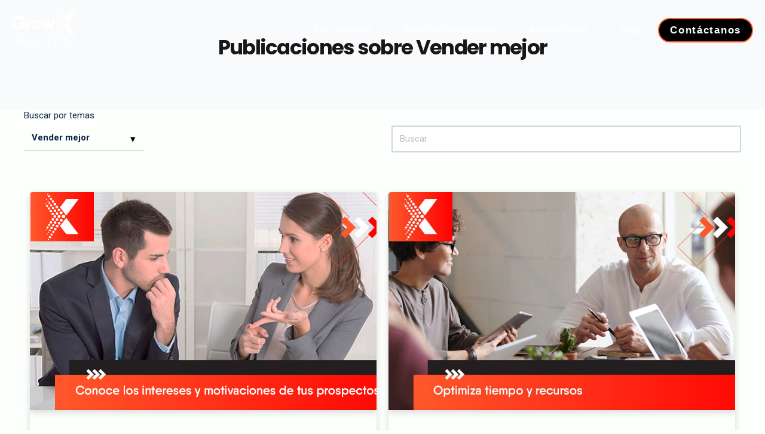

--- FILE ---
content_type: text/html; charset=UTF-8
request_url: https://blog.growxco.com/articulos/tag/vender-mejor
body_size: 11033
content:
<!doctype html><html lang="es"><head>
    <meta charset="utf-8">
    <title>GrowX Agency | Blog de Negocios, Ventas, Marketing | Vender mejor</title>
    <link rel="shortcut icon" href="https://blog.growxco.com/hubfs/X_degradado.png">
    <meta name="description" content="Vender mejor | Encuentra contenido relevante para tus búsquedas sobre Crecimiento Empresarial, Transformación Digital e Inbound Marketing">
    
    
    
    
    
    
    
    
    <!-- Add the slick-theme.css if you want default styling -->
    <link rel="stylesheet" type="text/css" href="//cdn.jsdelivr.net/npm/slick-carousel@1.8.1/slick/slick.min.css">
    <!-- Add the slick-theme.css if you want default styling -->
    <link rel="stylesheet" type="text/css" href="//cdn.jsdelivr.net/npm/slick-carousel@1.8.1/slick/slick-theme.min.css">
    
    
    
    <script src="https://cdn.jsdelivr.net/npm/simple-parallax-js@5.5.1/dist/simpleParallax.min.js"></script>
    
    <script src="https://cdnjs.cloudflare.com/ajax/libs/animejs/2.0.2/anime.min.js"></script>
    <script src="//cdnjs.cloudflare.com/ajax/libs/ScrollMagic/2.0.7/ScrollMagic.min.js"></script>
    <script src="//cdnjs.cloudflare.com/ajax/libs/ScrollMagic/2.0.7/plugins/debug.addIndicators.min.js"></script>
    
    <script>
      // init controller
      var controller = new ScrollMagic.Controller();
    </script>
    <meta name="viewport" content="width=device-width, initial-scale=1">

    <script src="/hs/hsstatic/jquery-libs/static-1.1/jquery/jquery-1.7.1.js"></script>
<script>hsjQuery = window['jQuery'];</script>
    <meta property="og:description" content="Vender mejor | Encuentra contenido relevante para tus búsquedas sobre Crecimiento Empresarial, Transformación Digital e Inbound Marketing">
    <meta property="og:title" content="GrowX Agency | Blog de Negocios, Ventas, Marketing | Vender mejor">
    <meta name="twitter:description" content="Vender mejor | Encuentra contenido relevante para tus búsquedas sobre Crecimiento Empresarial, Transformación Digital e Inbound Marketing">
    <meta name="twitter:title" content="GrowX Agency | Blog de Negocios, Ventas, Marketing | Vender mejor">

    

    
    <style>
a.cta_button{-moz-box-sizing:content-box !important;-webkit-box-sizing:content-box !important;box-sizing:content-box !important;vertical-align:middle}.hs-breadcrumb-menu{list-style-type:none;margin:0px 0px 0px 0px;padding:0px 0px 0px 0px}.hs-breadcrumb-menu-item{float:left;padding:10px 0px 10px 10px}.hs-breadcrumb-menu-divider:before{content:'›';padding-left:10px}.hs-featured-image-link{border:0}.hs-featured-image{float:right;margin:0 0 20px 20px;max-width:50%}@media (max-width: 568px){.hs-featured-image{float:none;margin:0;width:100%;max-width:100%}}.hs-screen-reader-text{clip:rect(1px, 1px, 1px, 1px);height:1px;overflow:hidden;position:absolute !important;width:1px}
</style>

<link rel="stylesheet" href="https://blog.growxco.com/hubfs/hub_generated/template_assets/1/40732866695/1766511371146/template_main.min.css">
<link rel="stylesheet" href="https://blog.growxco.com/hubfs/hub_generated/template_assets/1/40732782660/1766511372636/template_theme-overrides.min.css">
<link rel="stylesheet" href="https://blog.growxco.com/hubfs/hub_generated/module_assets/1/40648249613/1742048540552/module_Menu_Section.min.css">
<link rel="stylesheet" href="https://blog.growxco.com/hubfs/hub_generated/module_assets/1/40647756504/1742048520483/module_Blog_Tag_Filter.min.css">
<link rel="stylesheet" href="https://blog.growxco.com/hubfs/hub_generated/module_assets/1/52041448587/1742048578653/module_growx_blog_search.min.css">
<link rel="stylesheet" href="https://blog.growxco.com/hubfs/hub_generated/module_assets/1/40647756506/1742048523642/module_Social_Follow.min.css">

<style>
  #hs_cos_wrapper_footer_social .social-links__icon {
    background-color: rgba(249, 47, 0,1.0);
    border-radius: 50px
  }
  #hs_cos_wrapper_footer_social .social-links__icon svg {
    fill: #ffffff;
    height: 15px;
    width: 15px;
  }
  #hs_cos_wrapper_footer_social .social-links__icon:hover,
  #hs_cos_wrapper_footer_social .social-links__icon:focus,
  #hs_cos_wrapper_footer_social .social-links__icon:active {
    background-color: rgba(255, 102, 0,1.0);
  }
  #hs_cos_wrapper_footer_social .social-links__icon:hover svg,
  #hs_cos_wrapper_footer_social .social-links__icon:focus svg,
  #hs_cos_wrapper_footer_social .social-links__icon:active svg {
    fill: #ffffff;
  }
</style>

<style>
  @font-face {
    font-family: "Roboto";
    font-weight: 400;
    font-style: normal;
    font-display: swap;
    src: url("/_hcms/googlefonts/Roboto/regular.woff2") format("woff2"), url("/_hcms/googlefonts/Roboto/regular.woff") format("woff");
  }
  @font-face {
    font-family: "Roboto";
    font-weight: 700;
    font-style: normal;
    font-display: swap;
    src: url("/_hcms/googlefonts/Roboto/700.woff2") format("woff2"), url("/_hcms/googlefonts/Roboto/700.woff") format("woff");
  }
  @font-face {
    font-family: "Poppins";
    font-weight: 700;
    font-style: normal;
    font-display: swap;
    src: url("/_hcms/googlefonts/Poppins/700.woff2") format("woff2"), url("/_hcms/googlefonts/Poppins/700.woff") format("woff");
  }
  @font-face {
    font-family: "Poppins";
    font-weight: 500;
    font-style: normal;
    font-display: swap;
    src: url("/_hcms/googlefonts/Poppins/500.woff2") format("woff2"), url("/_hcms/googlefonts/Poppins/500.woff") format("woff");
  }
  @font-face {
    font-family: "Poppins";
    font-weight: 400;
    font-style: normal;
    font-display: swap;
    src: url("/_hcms/googlefonts/Poppins/regular.woff2") format("woff2"), url("/_hcms/googlefonts/Poppins/regular.woff") format("woff");
  }
  @font-face {
    font-family: "Poppins";
    font-weight: 700;
    font-style: normal;
    font-display: swap;
    src: url("/_hcms/googlefonts/Poppins/700.woff2") format("woff2"), url("/_hcms/googlefonts/Poppins/700.woff") format("woff");
  }
</style>

    

    
<!--  Added by GoogleAnalytics integration -->
<script>
var _hsp = window._hsp = window._hsp || [];
_hsp.push(['addPrivacyConsentListener', function(consent) { if (consent.allowed || (consent.categories && consent.categories.analytics)) {
  (function(i,s,o,g,r,a,m){i['GoogleAnalyticsObject']=r;i[r]=i[r]||function(){
  (i[r].q=i[r].q||[]).push(arguments)},i[r].l=1*new Date();a=s.createElement(o),
  m=s.getElementsByTagName(o)[0];a.async=1;a.src=g;m.parentNode.insertBefore(a,m)
})(window,document,'script','//www.google-analytics.com/analytics.js','ga');
  ga('create','UA-102977720-1','auto');
  ga('send','pageview');
}}]);
</script>

<!-- /Added by GoogleAnalytics integration -->


 <script type="application/ld+json">
  {
    "@context": "https://schema.org",
    "@type": "Organization",
    "name": "GrowX Agency",
    "url": "https://growxco.com/",
    "logo": "https://growxco.com/hs-fs/hubfs/GrowXAgency.png",
    "sameAs": [
      "https://www.facebook.com/GrowXAgency/",
      "https://www.linkedin.com/company/growxagency/",
      "https://twitter.com/GrowXAgency/",
      "https://www.instagram.com/GrowX.Agency/"
    ]
  }
  </script>

<meta name="facebook-domain-verification" content="upo0mcbuo21a5lkrp17vrufr51xv5i">

<!-- Nuevo Codigo Septiembre 2022-->
<meta name="facebook-domain-verification" content="m3z4ydsnh03po3w3r5c4yjcscodc7z">
<!-- Nuevo Codigo Septiembre 2022-->

<!-- Facebook Pixel Code -->
<script>
!function(f,b,e,v,n,t,s)
{if(f.fbq)return;n=f.fbq=function(){n.callMethod?
n.callMethod.apply(n,arguments):n.queue.push(arguments)};
if(!f._fbq)f._fbq=n;n.push=n;n.loaded=!0;n.version='2.0';
n.queue=[];t=b.createElement(e);t.async=!0;
t.src=v;s=b.getElementsByTagName(e)[0];
s.parentNode.insertBefore(t,s)}(window,document,'script',
'https://connect.facebook.net/en_US/fbevents.js');
 fbq('init', '134244870563344'); 
fbq('track', 'PageView');
</script>
<noscript>
 &lt;img  height="1" width="1" src="https://www.facebook.com/tr?id=134244870563344&amp;amp;ev=PageView
&amp;amp;noscript=1"&gt;
</noscript>
<!-- End Facebook Pixel Code -->
<!-- Google Tag Manager -->
<script>(function(w,d,s,l,i){w[l]=w[l]||[];w[l].push({'gtm.start':
new Date().getTime(),event:'gtm.js'});var f=d.getElementsByTagName(s)[0],
j=d.createElement(s),dl=l!='dataLayer'?'&l='+l:'';j.async=true;j.src=
'https://www.googletagmanager.com/gtm.js?id='+i+dl;f.parentNode.insertBefore(j,f);
})(window,document,'script','dataLayer','GTM-TNFLMWH');</script>
<!-- End Google Tag Manager -->
<script type="text/javascript">
_linkedin_data_partner_id = "102111";
</script><script type="text/javascript">
(function(){var s = document.getElementsByTagName("script")[0];
var b = document.createElement("script");
b.type = "text/javascript";b.async = true;
b.src = "https://snap.licdn.com/li.lms-analytics/insight.min.js";
s.parentNode.insertBefore(b, s);})();
</script>
<noscript>
&lt;img  height="1" width="1" style="display:none;" alt="" src="https://dc.ads.linkedin.com/collect/?pid=102111&amp;amp;fmt=gif"&gt;
</noscript>
<!-- Hotjar Tracking Code for incubasoft.com -->
<script>
    (function(h,o,t,j,a,r){
        h.hj=h.hj||function(){(h.hj.q=h.hj.q||[]).push(arguments)};
        h._hjSettings={hjid:750059,hjsv:6};
        a=o.getElementsByTagName('head')[0];
        r=o.createElement('script');r.async=1;
        r.src=t+h._hjSettings.hjid+j+h._hjSettings.hjsv;
        a.appendChild(r);
    })(window,document,'https://static.hotjar.com/c/hotjar-','.js?sv=');
</script>
<script type="text/javascript">
_linkedin_data_partner_id = "102111";
</script><script type="text/javascript">
(function(){var s = document.getElementsByTagName("script")[0];
var b = document.createElement("script");
b.type = "text/javascript";b.async = true;
b.src = "https://snap.licdn.com/li.lms-analytics/insight.min.js";
s.parentNode.insertBefore(b, s);})();
</script>
<noscript>
&lt;img  height="1" width="1" style="display:none;" alt="" src="https://dc.ads.linkedin.com/collect/?pid=102111&amp;amp;fmt=gif"&gt;
</noscript>
<script type="text/javascript">
_linkedin_data_partner_id = "102111";
</script><script type="text/javascript">
(function(){var s = document.getElementsByTagName("script")[0];
var b = document.createElement("script");
b.type = "text/javascript";b.async = true;
b.src = "https://snap.licdn.com/li.lms-analytics/insight.min.js";
s.parentNode.insertBefore(b, s);})();
</script>
<noscript>
&lt;img  height="1" width="1" style="display:none;" alt="" src="https://dc.ads.linkedin.com/collect/?pid=102111&amp;amp;fmt=gif"&gt;
</noscript>
<meta name="twitter:site" content="@incubasoft">
<link rel="next" href="https://blog.growxco.com/articulos/tag/vender-mejor/page/2">
<meta property="og:url" content="https://blog.growxco.com/articulos/tag/vender-mejor">
<meta property="og:type" content="blog">
<meta name="twitter:card" content="summary">
<link rel="alternate" type="application/rss+xml" href="https://blog.growxco.com/articulos/rss.xml">
<meta name="twitter:domain" content="blog.growxco.com">
<script src="//platform.linkedin.com/in.js" type="text/javascript">
    lang: es_ES
</script>

<meta http-equiv="content-language" content="es">






  <meta name="generator" content="HubSpot"></head>
  <body>
    
    <div class="body-wrapper   hs-content-id-184316394593 hs-blog-listing hs-blog-id-5233822285">
    
      
      
        <div data-global-resource-path="theme-challenge copy/templates/partials/header-module.html"><header class="header">
  
<!--     <link rel="preload" href="https://cdnjs.cloudflare.com/ajax/libs/slick-carousel/1.6.0/slick.min.css" integrity="sha256-jySGIHdxeqZZvJ9SHgPNjbsBP8roij7/WjgkoGTJICk=" crossorigin="anonymous" as="style" onload="this.onload=null;this.rel='stylesheet'"/> -->
<!--     <link rel="preload" href="https://cdnjs.cloudflare.com/ajax/libs/slick-carousel/1.8.1/slick.min.css" integrity="sha256-jySGIHdxeqZZvJ9SHgPNjbsBP8roij7/WjgkoGTJICk=" crossorigin="anonymous" as="style" onload="this.onload=null;this.rel='stylesheet'"/>
    <link rel="preload" href="https://cdnjs.cloudflare.com/ajax/libs/slick-carousel/1.8.1/slick-theme.min.css" integrity="sha256-WmhCJ8Hu9ZnPRdh14PkGpz4PskespJwN5wwaFOfvgY8=" crossorigin="anonymous" as="style" onload="this.onload=null;this.rel='stylesheet'"/>
    <link rel="preload" href="https://cdnjs.cloudflare.com/ajax/libs/jquery-modal/0.9.1/jquery.modal.css" type="text/css" rel="stylesheet"> -->
    

    <div class="header__main-bar">
      <div class="header__container">
        <div class="header__logo">
          <div class="logo-on-transparent">
            <div id="hs_cos_wrapper_site_logo" class="hs_cos_wrapper hs_cos_wrapper_widget hs_cos_wrapper_type_module widget-type-logo" style="" data-hs-cos-general-type="widget" data-hs-cos-type="module">
  






















  
  <span id="hs_cos_wrapper_site_logo_hs_logo_widget" class="hs_cos_wrapper hs_cos_wrapper_widget hs_cos_wrapper_type_logo" style="" data-hs-cos-general-type="widget" data-hs-cos-type="logo"><a href="https://www.growxco.com/" id="hs-link-site_logo_hs_logo_widget" style="border-width:0px;border:0px;"><img src="https://blog.growxco.com/hs-fs/hubfs/Logoblanco.png?width=107&amp;height=70&amp;name=Logoblanco.png" class="hs-image-widget " height="70" style="height: auto;width:107px;border-width:0px;border:0px;" width="107" alt="Logoblanco" title="Logoblanco" srcset="https://blog.growxco.com/hs-fs/hubfs/Logoblanco.png?width=54&amp;height=35&amp;name=Logoblanco.png 54w, https://blog.growxco.com/hs-fs/hubfs/Logoblanco.png?width=107&amp;height=70&amp;name=Logoblanco.png 107w, https://blog.growxco.com/hs-fs/hubfs/Logoblanco.png?width=161&amp;height=105&amp;name=Logoblanco.png 161w, https://blog.growxco.com/hs-fs/hubfs/Logoblanco.png?width=214&amp;height=140&amp;name=Logoblanco.png 214w, https://blog.growxco.com/hs-fs/hubfs/Logoblanco.png?width=268&amp;height=175&amp;name=Logoblanco.png 268w, https://blog.growxco.com/hs-fs/hubfs/Logoblanco.png?width=321&amp;height=210&amp;name=Logoblanco.png 321w" sizes="(max-width: 107px) 100vw, 107px"></a></span>
</div>
          </div>
          <div class="logo-on-white">
            <div id="hs_cos_wrapper_site_logo_2" class="hs_cos_wrapper hs_cos_wrapper_widget hs_cos_wrapper_type_module widget-type-logo" style="" data-hs-cos-general-type="widget" data-hs-cos-type="module">
  






















  
  <span id="hs_cos_wrapper_site_logo_2_hs_logo_widget" class="hs_cos_wrapper hs_cos_wrapper_widget hs_cos_wrapper_type_logo" style="" data-hs-cos-general-type="widget" data-hs-cos-type="logo"><a href="https://www.growxco.com/" id="hs-link-site_logo_2_hs_logo_widget" style="border-width:0px;border:0px;"><img src="https://blog.growxco.com/hs-fs/hubfs/GrowXAgency.png?width=107&amp;height=70&amp;name=GrowXAgency.png" class="hs-image-widget " height="70" style="height: auto;width:107px;border-width:0px;border:0px;" width="107" alt="GrowXAgency" title="GrowXAgency" srcset="https://blog.growxco.com/hs-fs/hubfs/GrowXAgency.png?width=54&amp;height=35&amp;name=GrowXAgency.png 54w, https://blog.growxco.com/hs-fs/hubfs/GrowXAgency.png?width=107&amp;height=70&amp;name=GrowXAgency.png 107w, https://blog.growxco.com/hs-fs/hubfs/GrowXAgency.png?width=161&amp;height=105&amp;name=GrowXAgency.png 161w, https://blog.growxco.com/hs-fs/hubfs/GrowXAgency.png?width=214&amp;height=140&amp;name=GrowXAgency.png 214w, https://blog.growxco.com/hs-fs/hubfs/GrowXAgency.png?width=268&amp;height=175&amp;name=GrowXAgency.png 268w, https://blog.growxco.com/hs-fs/hubfs/GrowXAgency.png?width=321&amp;height=210&amp;name=GrowXAgency.png 321w" sizes="(max-width: 107px) 100vw, 107px"></a></span>
</div>
          </div>
          
          
        </div>

        
        <div class="header__menu">
            <input type="checkbox" id="nav-toggle">
            <label class="header__navigation-toggle" for="nav-toggle">
              <span class="header__mobile-menu-icon"></span>
            </label>
            <div class="header__navigation">
              <div id="hs_cos_wrapper_header_navigation_primary" class="hs_cos_wrapper hs_cos_wrapper_widget hs_cos_wrapper_type_module" style="" data-hs-cos-general-type="widget" data-hs-cos-type="module">













<nav aria-label="Main menu" class="navigation-primary">
  

  

  <ul class="submenu level-1" aria-hidden="false">
    
      

<li class="has-submenu menu-item">
  <a class="menu-link" href="">Tus desafíos</a>

  
  <input type="checkbox" id="Tus desafíos" class="submenu-toggle">
  <label class="menu-arrow" for="Tus desafíos">
    <span class="menu-arrow-bg">
      <span class="menu-arrow-icon"></span>
    </span>
  </label>
  

  

  <ul class="submenu level-2" aria-hidden="true">
    
      

<li class="no-submenu menu-item">
  <a class="menu-link" href="https://www.growxco.com/agency/desafios/estrategia-digital">Estrategia Digital</a>

  
</li>

    
      

<li class="no-submenu menu-item">
  <a class="menu-link" href="https://www.growxco.com/agency/desafios/como-aumentar-las-ventas">Aumentar Ventas</a>

  
</li>

    
      

<li class="no-submenu menu-item">
  <a class="menu-link" href="https://www.growxco.com/agency/desafios/generacion-de-leads-para-empresas-de-calidad">Generar Leads</a>

  
</li>

    
      

<li class="no-submenu menu-item">
  <a class="menu-link" href="https://www.growxco.com/agency/desafios/estrategia-comercial">Mejorar Procesos de Ventas</a>

  
</li>

    
      

<li class="no-submenu menu-item">
  <a class="menu-link" href="https://www.growxco.com/agency/desafios/innovacion-en-las-empresas">Innovar en la Empresa</a>

  
</li>

    
      

<li class="no-submenu menu-item">
  <a class="menu-link" href="https://www.growxco.com/agency/desafios/smarketing-alinear-marketing-ventas">Alinear Marketing y Ventas</a>

  
</li>

    
    
     
    
  </ul>

  
</li>

    
      

<li class="has-submenu menu-item">
  <a class="menu-link" href="">Nuestras soluciones</a>

  
  <input type="checkbox" id="Nuestras soluciones" class="submenu-toggle">
  <label class="menu-arrow" for="Nuestras soluciones">
    <span class="menu-arrow-bg">
      <span class="menu-arrow-icon"></span>
    </span>
  </label>
  

  

  <ul class="submenu level-2" aria-hidden="true">
    
      

<li class="no-submenu menu-item">
  <a class="menu-link" href="https://www.growxco.com/agency/soluciones/inbound-marketing">Inbound Marketing</a>

  
</li>

    
      

<li class="no-submenu menu-item">
  <a class="menu-link" href="https://www.growxco.com/agency/soluciones/inbound-sales">Inbound Sales</a>

  
</li>

    
      

<li class="no-submenu menu-item">
  <a class="menu-link" href="https://www.growxco.com/agency/soluciones/innovacion-y-transformacion-digital-para-empresas">Transformación Digital</a>

  
</li>

    
    
     
    
  </ul>

  
</li>

    
      

<li class="has-submenu menu-item">
  <a class="menu-link" href="">Aprende Más</a>

  
  <input type="checkbox" id="Aprende Más" class="submenu-toggle">
  <label class="menu-arrow" for="Aprende Más">
    <span class="menu-arrow-bg">
      <span class="menu-arrow-icon"></span>
    </span>
  </label>
  

  

  <ul class="submenu level-2" aria-hidden="true">
    
      

<li class="no-submenu menu-item">
  <a class="menu-link" href="https://www.growxco.com/agency/recursos">Guías</a>

  
</li>

    
      

<li class="no-submenu menu-item">
  <a class="menu-link" href="https://www.growxco.com/agency/temas">Temas</a>

  
</li>

    
      

<li class="no-submenu menu-item">
  <a class="menu-link" href="https://www.growxco.com/aumentar-generacion-prospectos-inbound-marketing-b2b">Casos de éxito </a>

  
</li>

    
    
     
    
  </ul>

  
</li>

    
      

<li class="no-submenu menu-item">
  <a class="menu-link" href="https://blog.incubasoft.com/articulos">Blog</a>

  
</li>

    
    
      
        
  <li id="ctaNav">
    <span id="hs_cos_wrapper_header_navigation_primary_" class="hs_cos_wrapper hs_cos_wrapper_widget hs_cos_wrapper_type_cta" style="" data-hs-cos-general-type="widget" data-hs-cos-type="cta"><!--HubSpot Call-to-Action Code --><span class="hs-cta-wrapper" id="hs-cta-wrapper-0ed06b82-d0bd-473c-a331-7c4cc69e6c3c"><span class="hs-cta-node hs-cta-0ed06b82-d0bd-473c-a331-7c4cc69e6c3c" id="hs-cta-0ed06b82-d0bd-473c-a331-7c4cc69e6c3c"><!--[if lte IE 8]><div id="hs-cta-ie-element"></div><![endif]--><a href="https://cta-redirect.hubspot.com/cta/redirect/2190278/0ed06b82-d0bd-473c-a331-7c4cc69e6c3c" target="_blank" rel="noopener"><img class="hs-cta-img" id="hs-cta-img-0ed06b82-d0bd-473c-a331-7c4cc69e6c3c" style="border-width:0px;" src="https://no-cache.hubspot.com/cta/default/2190278/0ed06b82-d0bd-473c-a331-7c4cc69e6c3c.png" alt="Contáctanos"></a></span><script charset="utf-8" src="/hs/cta/cta/current.js"></script><script type="text/javascript"> hbspt.cta._relativeUrls=true;hbspt.cta.load(2190278, '0ed06b82-d0bd-473c-a331-7c4cc69e6c3c', {"useNewLoader":"true","region":"na1"}); </script></span><!-- end HubSpot Call-to-Action Code --></span>
  </li>

         
    
     
    
  </ul>

</nav></div>
            </div>

            
            
            
        </div>
        

      </div>
    </div>
    

</header></div>
      

      
<main class="body-container-wrapper">
  <div class="body-container body-container--blog-index">

    
    
    

    
      <div class="blog-header">
        <div class="blog-header__inner">
          <h1 class="blog-header__title">Publicaciones sobre Vender mejor</h1>
        </div>
      </div>
    
    
        <div class="blog-navigation">
      <div class="content-wrapper">
        <div class="row-fluid span12">
          <div class="blog-navigation__tag-filter column span6">
            <div id="hs_cos_wrapper_blog_tag_filter" class="hs_cos_wrapper hs_cos_wrapper_widget hs_cos_wrapper_type_module" style="" data-hs-cos-general-type="widget" data-hs-cos-type="module">


<form class="blog-tag-filter">
  <label for="tag-select" class="blog-tag-filter__title">Buscar por temas</label>
  <div class="blog-tag-filter__select-wrapper">
    <select name="tag-select" id="tag-select" class="blog-tag-filter__select">
      <option value="https://blog.growxco.com/articulos">Todos</option>
      
        <option selected value="https://blog.growxco.com/articulos/tag/vender-mejor">Vender mejor</option>
      
        <option value="https://blog.growxco.com/articulos/tag/generar-leads">Generar Leads</option>
      
        <option value="https://blog.growxco.com/articulos/tag/ventas-inbound">Ventas inbound</option>
      
        <option value="https://blog.growxco.com/articulos/tag/inbound-marketing">Inbound marketing</option>
      
        <option value="https://blog.growxco.com/articulos/tag/estrategia-de-marketing">Estrategia de Marketing</option>
      
        <option value="https://blog.growxco.com/articulos/tag/proceso-de-ventas">Proceso de ventas</option>
      
        <option value="https://blog.growxco.com/articulos/tag/crecimiento-empresarial">Crecimiento empresarial</option>
      
        <option value="https://blog.growxco.com/articulos/tag/alinear-marketing-y-ventas">Alinear marketing y ventas</option>
      
        <option value="https://blog.growxco.com/articulos/tag/aumentar-ventas">Aumentar Ventas</option>
      
        <option value="https://blog.growxco.com/articulos/tag/objetivos-empresariales">Objetivos empresariales</option>
      
        <option value="https://blog.growxco.com/articulos/tag/rentabilidad-de-tu-empresa">Rentabilidad de tu empresa</option>
      
        <option value="https://blog.growxco.com/articulos/tag/crm-para-tu-empresa">CRM para tu empresa</option>
      
        <option value="https://blog.growxco.com/articulos/tag/hubspot">HubSpot</option>
      
        <option value="https://blog.growxco.com/articulos/tag/objetivos-smart">Objetivos SMART</option>
      
        <option value="https://blog.growxco.com/articulos/tag/estrategia-digital">Estrategia Digital</option>
      
        <option value="https://blog.growxco.com/articulos/tag/seo-para-empresas">SEO para empresas</option>
      
        <option value="https://blog.growxco.com/articulos/tag/gestión-de-ventas">Gestión de ventas</option>
      
        <option value="https://blog.growxco.com/articulos/tag/automatización-de-marketing">Automatización de marketing</option>
      
        <option value="https://blog.growxco.com/articulos/tag/marketing-digital">marketing digital</option>
      
        <option value="https://blog.growxco.com/articulos/tag/planeación-estratégica">Planeación estratégica</option>
      
        <option value="https://blog.growxco.com/articulos/tag/posicionamiento-en-línea">Posicionamiento en línea</option>
      
        <option value="https://blog.growxco.com/articulos/tag/redes-sociales">Redes sociales</option>
      
        <option value="https://blog.growxco.com/articulos/tag/transformación-digital">Transformación digital</option>
      
        <option value="https://blog.growxco.com/articulos/tag/blog-para-tu-empresa">Blog para tu empresa</option>
      
        <option value="https://blog.growxco.com/articulos/tag/plan-de-ventas">Plan de ventas</option>
      
        <option value="https://blog.growxco.com/articulos/tag/innovación-empresarial">Innovación empresarial</option>
      
        <option value="https://blog.growxco.com/articulos/tag/buyer-persona">Buyer Persona</option>
      
        <option value="https://blog.growxco.com/articulos/tag/cómo-hacer-un-plan-de-ventas">Cómo hacer un plan de ventas</option>
      
        <option value="https://blog.growxco.com/articulos/tag/ecommerce">Ecommerce</option>
      
        <option value="https://blog.growxco.com/articulos/tag/growx-agency">GrowX Agency</option>
      
        <option value="https://blog.growxco.com/articulos/tag/innovación-digital">Innovación digital</option>
      
        <option value="https://blog.growxco.com/articulos/tag/mejorar-la-página-web-de-tu-empresa">Mejorar la página web de tu empresa</option>
      
        <option value="https://blog.growxco.com/articulos/tag/plan-de-ventas-inbound">Plan de ventas inbound</option>
      
        <option value="https://blog.growxco.com/articulos/tag/email-marketing">Email marketing</option>
      
        <option value="https://blog.growxco.com/articulos/tag/errores-en-ventas">Errores en ventas</option>
      
        <option value="https://blog.growxco.com/articulos/tag/plan-de-ventas-eficaz">Plan de ventas eficaz</option>
      
        <option value="https://blog.growxco.com/articulos/tag/predecir-ingresos">Predecir ingresos</option>
      
        <option value="https://blog.growxco.com/articulos/tag/propuesta-única-de-valor">Propuesta única de valor</option>
      
        <option value="https://blog.growxco.com/articulos/tag/ventas-outbound">Ventas outbound</option>
      
        <option value="https://blog.growxco.com/articulos/tag/ventas-tradicionales">Ventas tradicionales</option>
      
    </select>
  </div>
</form></div>
          </div>
<!--           <div class="blog-navigation__search column span6">
            { module 'blog_search'
              label='Blog search',
              path='@hubspot/search_input',
              placeholder = 'Buscar'
            }
          </div> -->
          <div class="blog-navigation__search column span6">
            <div id="hs_cos_wrapper_blog_search" class="hs_cos_wrapper hs_cos_wrapper_widget hs_cos_wrapper_type_module" style="" data-hs-cos-general-type="widget" data-hs-cos-type="module"><div class="hs-search-field customSearchFieldSection"> 
    <div class="hs-search-field__bar"> 
      <form action="/hs-search-results">
        
        <input type="text" class="hs-search-field__input" name="term" autocomplete="off" aria-label="Search" placeholder="Buscar">
        
        
        
        
        

        
      </form>
    </div>
    <ul class="hs-search-field__suggestions"></ul>
</div></div>
          </div>
        </div>
      </div>
    </div>
    <div class="content-wrapper">



      
      <section class="blog-index">

        
        
          
<!--           { if (loop.first && current_page_num == 1 && !topic) %}
            <article class="blog-index__post2col blog-index__post--large">
              { if content.featured_image and group.use_featured_image_in_summary %}
                <a class="blog-index__post-image blog-index__post-image--large theme-border-radius theme-shadow"
                  { if content.featured_image %}
                    style="background-image: url('https://f.hubspotusercontent20.net/hubfs/2190278/Blog%20GrowX%20Agency/como-identificar-los-objetivos-y-retos-de-tus-prospectos.jpg');"
                  { endif %}
                  href="https://blog.growxco.com/articulos/como-identificar-los-objetivos-y-retos-de-tus-prospectos">
                </a>
              { endif %}
              <div class="blog-index__post-content  blog-index__post-content--large theme-border-radius theme-shadow">
                <h2><a href="https://blog.growxco.com/articulos/como-identificar-los-objetivos-y-retos-de-tus-prospectos">¿Cómo identificar los objetivos y retos de tus prospectos?</a></h2>
                { if content_group.show_summary_in_listing %}
                  <p style="text-align: justify;"><span style="font-weight: 400; color: #000000;">Conocer los intereses y motivaciones de tus prospectos es fundamental para saber cómo abordar la conversación y poder ayudarlos a tomar una decisión de compra. Tú como vendedor, ¿sabes cuáles son los objetivos y retos de tus clientes?. Aquí te los explicamos</span></p>
                { endif %}
              </div>
            </article>
          { else %} -->
            <article class="blog-index__post2col blog-index__post--small">
              
                <a class="blog-index__post-image blog-index__post-image--small theme-border-radius theme-shadow" style="background-image: url('https://blog.growxco.com/hubfs/Blog%20GrowX%20Agency/como-identificar-los-objetivos-y-retos-de-tus-prospectos.jpg');" href="https://blog.growxco.com/articulos/como-identificar-los-objetivos-y-retos-de-tus-prospectos">
                </a>
              
              <div class="blog-index__post-content  blog-index__post-content--small theme-border-radius theme-shadow">
                <h2><a href="https://blog.growxco.com/articulos/como-identificar-los-objetivos-y-retos-de-tus-prospectos">¿Cómo identificar los objetivos y retos de tus prospectos?</a></h2>
                
                  <p style="text-align: justify;"><span style="font-weight: 400; color: #000000;">Conocer los intereses y motivaciones de tus prospectos es fundamental para saber cómo abordar la...</span></p>
                
              </div>
            </article>
<!--           { endif %} -->
        
          
<!--           { if (loop.first && current_page_num == 1 && !topic) %}
            <article class="blog-index__post2col blog-index__post--large">
              { if content.featured_image and group.use_featured_image_in_summary %}
                <a class="blog-index__post-image blog-index__post-image--large theme-border-radius theme-shadow"
                  { if content.featured_image %}
                    style="background-image: url('https://f.hubspotusercontent20.net/hubfs/2190278/Blog%20GrowX%20Agency/software-para-ventas-y-marketing.jpeg');"
                  { endif %}
                  href="https://blog.growxco.com/articulos/software-para-ventas-y-marketing">
                </a>
              { endif %}
              <div class="blog-index__post-content  blog-index__post-content--large theme-border-radius theme-shadow">
                <h2><a href="https://blog.growxco.com/articulos/software-para-ventas-y-marketing">Software para Ventas y Marketing: Cómo diseñar el stack de tecnología para crecer</a></h2>
                { if content_group.show_summary_in_listing %}
                  <p style="text-align: justify;"><span style="color: #000000;">La automatización que provee un <strong>software de ventas y marketing</strong> puede ser la diferencia entre ganar la lealtad de tus potenciales clientes o perderlos para siempre.</span></p>
                { endif %}
              </div>
            </article>
          { else %} -->
            <article class="blog-index__post2col blog-index__post--small">
              
                <a class="blog-index__post-image blog-index__post-image--small theme-border-radius theme-shadow" style="background-image: url('https://blog.growxco.com/hubfs/Blog%20GrowX%20Agency/software-para-ventas-y-marketing.jpeg');" href="https://blog.growxco.com/articulos/software-para-ventas-y-marketing">
                </a>
              
              <div class="blog-index__post-content  blog-index__post-content--small theme-border-radius theme-shadow">
                <h2><a href="https://blog.growxco.com/articulos/software-para-ventas-y-marketing">Software para Ventas y Marketing: Cómo diseñar el stack de tecnología para crecer</a></h2>
                
                  <p style="text-align: justify;"><span style="color: #000000;">La automatización que provee un <strong>software de ventas y marketing</strong> puede ser la diferencia entre ganar...</span></p>
                
              </div>
            </article>
<!--           { endif %} -->
        
          
<!--           { if (loop.first && current_page_num == 1 && !topic) %}
            <article class="blog-index__post2col blog-index__post--large">
              { if content.featured_image and group.use_featured_image_in_summary %}
                <a class="blog-index__post-image blog-index__post-image--large theme-border-radius theme-shadow"
                  { if content.featured_image %}
                    style="background-image: url('https://f.hubspotusercontent20.net/hubfs/2190278/Blog%20GrowX%20Agency/hubspot-precios.jpeg');"
                  { endif %}
                  href="https://blog.growxco.com/articulos/hubspot-precios">
                </a>
              { endif %}
              <div class="blog-index__post-content  blog-index__post-content--large theme-border-radius theme-shadow">
                <h2><a href="https://blog.growxco.com/articulos/hubspot-precios">HubSpot precios vs tus necesidades de mi empresa</a></h2>
                { if content_group.show_summary_in_listing %}
                  <p style="text-align: justify;"><span style="color: #000000;">Si estás analizando adquirir el software de HubSpot, seguramente una de las preguntas que te estás haciendo es: ¿cuánto cuesta? Aquí te compartimos los precios para que sepas con mayor seguridad elegir HubSpot CRM.</span></p>
                { endif %}
              </div>
            </article>
          { else %} -->
            <article class="blog-index__post2col blog-index__post--small">
              
                <a class="blog-index__post-image blog-index__post-image--small theme-border-radius theme-shadow" style="background-image: url('https://blog.growxco.com/hubfs/Blog%20GrowX%20Agency/hubspot-precios.jpeg');" href="https://blog.growxco.com/articulos/hubspot-precios">
                </a>
              
              <div class="blog-index__post-content  blog-index__post-content--small theme-border-radius theme-shadow">
                <h2><a href="https://blog.growxco.com/articulos/hubspot-precios">HubSpot precios vs tus necesidades de mi empresa</a></h2>
                
                  <p style="text-align: justify;"><span style="color: #000000;">Si estás analizando adquirir el software de HubSpot, seguramente una de las preguntas que te estás...</span></p>
                
              </div>
            </article>
<!--           { endif %} -->
        
          
<!--           { if (loop.first && current_page_num == 1 && !topic) %}
            <article class="blog-index__post2col blog-index__post--large">
              { if content.featured_image and group.use_featured_image_in_summary %}
                <a class="blog-index__post-image blog-index__post-image--large theme-border-radius theme-shadow"
                  { if content.featured_image %}
                    style="background-image: url('https://f.hubspotusercontent20.net/hubfs/2190278/Blog%20GrowX%20Agency/smarketing-practicas.jpg');"
                  { endif %}
                  href="https://blog.growxco.com/articulos/smarketing-practicas">
                </a>
              { endif %}
              <div class="blog-index__post-content  blog-index__post-content--large theme-border-radius theme-shadow">
                <h2><a href="https://blog.growxco.com/articulos/smarketing-practicas">Smarketing: 3 Prácticas que te ayudarán a alinear marketing y ventas</a></h2>
                { if content_group.show_summary_in_listing %}
                  <p style="text-align: justify;"><span style="color: #000000;">Conoce qué es, los beneficios y cómo llevar a cabo de forma exitosa la alineación entre las áreas de Marketing y Ventas, mediante el <strong>smarketing</strong>.</span></p>
                { endif %}
              </div>
            </article>
          { else %} -->
            <article class="blog-index__post2col blog-index__post--small">
              
                <a class="blog-index__post-image blog-index__post-image--small theme-border-radius theme-shadow" style="background-image: url('https://blog.growxco.com/hubfs/Blog%20GrowX%20Agency/smarketing-practicas.jpg');" href="https://blog.growxco.com/articulos/smarketing-practicas">
                </a>
              
              <div class="blog-index__post-content  blog-index__post-content--small theme-border-radius theme-shadow">
                <h2><a href="https://blog.growxco.com/articulos/smarketing-practicas">Smarketing: 3 Prácticas que te ayudarán a alinear marketing y ventas</a></h2>
                
                  <p style="text-align: justify;"><span style="color: #000000;">Conoce qué es, los beneficios y cómo llevar a cabo de forma exitosa la alineación entre las áreas...</span></p>
                
              </div>
            </article>
<!--           { endif %} -->
        
          
<!--           { if (loop.first && current_page_num == 1 && !topic) %}
            <article class="blog-index__post2col blog-index__post--large">
              { if content.featured_image and group.use_featured_image_in_summary %}
                <a class="blog-index__post-image blog-index__post-image--large theme-border-radius theme-shadow"
                  { if content.featured_image %}
                    style="background-image: url('https://f.hubspotusercontent20.net/hubfs/2190278/Blog%20GrowX%20Agency/plan-de-accion-para-incrementar-ventas.jpg');"
                  { endif %}
                  href="https://blog.growxco.com/articulos/plan-de-accion-para-incrementar-ventas">
                </a>
              { endif %}
              <div class="blog-index__post-content  blog-index__post-content--large theme-border-radius theme-shadow">
                <h2><a href="https://blog.growxco.com/articulos/plan-de-accion-para-incrementar-ventas">¿Cómo desarrollar un plan de acción para incrementar las ventas?</a></h2>
                { if content_group.show_summary_in_listing %}
                  <p style="text-align: justify;"><span style="color: #000000;">Poner en marcha un <strong>plan de acción para incrementar las ventas</strong> en los tiempos actuales, requiere nuevas estrategias como las tácticas de inbound sales.</span></p>
                { endif %}
              </div>
            </article>
          { else %} -->
            <article class="blog-index__post2col blog-index__post--small">
              
                <a class="blog-index__post-image blog-index__post-image--small theme-border-radius theme-shadow" style="background-image: url('https://blog.growxco.com/hubfs/Blog%20GrowX%20Agency/plan-de-accion-para-incrementar-ventas.jpg');" href="https://blog.growxco.com/articulos/plan-de-accion-para-incrementar-ventas">
                </a>
              
              <div class="blog-index__post-content  blog-index__post-content--small theme-border-radius theme-shadow">
                <h2><a href="https://blog.growxco.com/articulos/plan-de-accion-para-incrementar-ventas">¿Cómo desarrollar un plan de acción para incrementar las ventas?</a></h2>
                
                  <p style="text-align: justify;"><span style="color: #000000;">Poner en marcha un <strong>plan de acción para incrementar las ventas</strong> en los tiempos actuales, requiere...</span></p>
                
              </div>
            </article>
<!--           { endif %} -->
        
          
<!--           { if (loop.first && current_page_num == 1 && !topic) %}
            <article class="blog-index__post2col blog-index__post--large">
              { if content.featured_image and group.use_featured_image_in_summary %}
                <a class="blog-index__post-image blog-index__post-image--large theme-border-radius theme-shadow"
                  { if content.featured_image %}
                    style="background-image: url('https://f.hubspotusercontent20.net/hubfs/2190278/Blog%20GrowX%20Agency/etapas-del-proceso-de-ventas-que-son.jpg');"
                  { endif %}
                  href="https://blog.growxco.com/articulos/etapas-del-proceso-de-ventas-que-son">
                </a>
              { endif %}
              <div class="blog-index__post-content  blog-index__post-content--large theme-border-radius theme-shadow">
                <h2><a href="https://blog.growxco.com/articulos/etapas-del-proceso-de-ventas-que-son">Etapas del proceso de ventas, ¿cómo definirlas?</a></h2>
                { if content_group.show_summary_in_listing %}
                  <p style="text-align: justify;"><span style="color: #000000;">Conoce cuáles son las etapas del proceso de ventas y cómo las puedes implementar en tu negocio.&nbsp;</span></p> 
<span style="color: #000000;"></span>
                { endif %}
              </div>
            </article>
          { else %} -->
            <article class="blog-index__post2col blog-index__post--small">
              
                <a class="blog-index__post-image blog-index__post-image--small theme-border-radius theme-shadow" style="background-image: url('https://blog.growxco.com/hubfs/Blog%20GrowX%20Agency/etapas-del-proceso-de-ventas-que-son.jpg');" href="https://blog.growxco.com/articulos/etapas-del-proceso-de-ventas-que-son">
                </a>
              
              <div class="blog-index__post-content  blog-index__post-content--small theme-border-radius theme-shadow">
                <h2><a href="https://blog.growxco.com/articulos/etapas-del-proceso-de-ventas-que-son">Etapas del proceso de ventas, ¿cómo definirlas?</a></h2>
                
                  <p style="text-align: justify;"><span style="color: #000000;">Conoce cuáles son las etapas del proceso de ventas y cómo las puedes implementar en tu negocio.&nbsp;</span></p>
                
              </div>
            </article>
<!--           { endif %} -->
        
          
<!--           { if (loop.first && current_page_num == 1 && !topic) %}
            <article class="blog-index__post2col blog-index__post--large">
              { if content.featured_image and group.use_featured_image_in_summary %}
                <a class="blog-index__post-image blog-index__post-image--large theme-border-radius theme-shadow"
                  { if content.featured_image %}
                    style="background-image: url('https://f.hubspotusercontent20.net/hubfs/2190278/Blog%20GrowX%20Agency/consejos-para-gestion-de-ventas.jpg');"
                  { endif %}
                  href="https://blog.growxco.com/articulos/gestion-de-ventas">
                </a>
              { endif %}
              <div class="blog-index__post-content  blog-index__post-content--large theme-border-radius theme-shadow">
                <h2><a href="https://blog.growxco.com/articulos/gestion-de-ventas">¿Cómo mejorar tu gestión de ventas en 3 sencillos pasos?</a></h2>
                { if content_group.show_summary_in_listing %}
                  <p style="text-align: justify;"><span style="color: #000000;">Mejora tu<strong> gestión de ventas </strong>desde la captación del talento adecuado hasta la implementación de las técnicas comerciales más efectivas de la actualidad.&nbsp;</span></p>
                { endif %}
              </div>
            </article>
          { else %} -->
            <article class="blog-index__post2col blog-index__post--small">
              
                <a class="blog-index__post-image blog-index__post-image--small theme-border-radius theme-shadow" style="background-image: url('https://blog.growxco.com/hubfs/Blog%20GrowX%20Agency/consejos-para-gestion-de-ventas.jpg');" href="https://blog.growxco.com/articulos/gestion-de-ventas">
                </a>
              
              <div class="blog-index__post-content  blog-index__post-content--small theme-border-radius theme-shadow">
                <h2><a href="https://blog.growxco.com/articulos/gestion-de-ventas">¿Cómo mejorar tu gestión de ventas en 3 sencillos pasos?</a></h2>
                
                  <p style="text-align: justify;"><span style="color: #000000;">Mejora tu<strong> gestión de ventas </strong>desde la captación del talento adecuado hasta la implementación de las...</span></p>
                
              </div>
            </article>
<!--           { endif %} -->
        
        

      </section>
      

      
      
        <div class="blog-pagination">
          
          
          

          <a class="blog-pagination__link blog-pagination__prev-link blog-pagination__prev-link--disabled" href="https://blog.growxco.com/articulos/tag/vender-mejor/page/0">
            <svg version="1.0" xmlns="http://www.w3.org/2000/svg" viewbox="0 0 320 512" width="13" aria-hidden="true"><g id="chevron-left1_layer"><path d="M34.52 239.03L228.87 44.69c9.37-9.37 24.57-9.37 33.94 0l22.67 22.67c9.36 9.36 9.37 24.52.04 33.9L131.49 256l154.02 154.75c9.34 9.38 9.32 24.54-.04 33.9l-22.67 22.67c-9.37 9.37-24.57 9.37-33.94 0L34.52 272.97c-9.37-9.37-9.37-24.57 0-33.94z" /></g></svg>
            Previo
          </a>
          
            
            
              <a class="blog-pagination__link blog-pagination__number-link blog-pagination__link--active" href="https://blog.growxco.com/articulos/tag/vender-mejor/page/1">1</a>
            
          
            
            
              <a class="blog-pagination__link blog-pagination__number-link " href="https://blog.growxco.com/articulos/tag/vender-mejor/page/2">2</a>
            
          
            
            
              <a class="blog-pagination__link blog-pagination__number-link " href="https://blog.growxco.com/articulos/tag/vender-mejor/page/3">3</a>
            
          
            
            
              <a class="blog-pagination__link blog-pagination__number-link " href="https://blog.growxco.com/articulos/tag/vender-mejor/page/4">4</a>
            
          
            
            
              <a class="blog-pagination__link blog-pagination__number-link " href="https://blog.growxco.com/articulos/tag/vender-mejor/page/5">5</a>
            
          
          <a class="blog-pagination__link blog-pagination__next-link " href="https://blog.growxco.com/articulos/tag/vender-mejor/page/2">
            Próximo
            <svg version="1.0" xmlns="http://www.w3.org/2000/svg" viewbox="0 0 320 512" width="13" aria-hidden="true"><g id="chevron-right2_layer"><path d="M285.476 272.971L91.132 467.314c-9.373 9.373-24.569 9.373-33.941 0l-22.667-22.667c-9.357-9.357-9.375-24.522-.04-33.901L188.505 256 34.484 101.255c-9.335-9.379-9.317-24.544.04-33.901l22.667-22.667c9.373-9.373 24.569-9.373 33.941 0L285.475 239.03c9.373 9.372 9.373 24.568.001 33.941z" /></g></svg>
          </a>
        </div>
      
      

    </div>

  </div>
</main>


      
        <div data-global-resource-path="theme-challenge copy/templates/partials/footer-module.html"><footer class="footer">
  <div class="footer__container">

    <div class="footer__top-section">
      <div class="row-fluid span12">

        <div class="footer__info column span4">

          <div class="footer__logo">
            <div id="hs_cos_wrapper_footer_logo" class="hs_cos_wrapper hs_cos_wrapper_widget hs_cos_wrapper_type_module widget-type-logo" style="" data-hs-cos-general-type="widget" data-hs-cos-type="module">
  






















  
  <span id="hs_cos_wrapper_footer_logo_hs_logo_widget" class="hs_cos_wrapper hs_cos_wrapper_widget hs_cos_wrapper_type_logo" style="" data-hs-cos-general-type="widget" data-hs-cos-type="logo"><a href="https://www.growxco.com/" id="hs-link-footer_logo_hs_logo_widget" style="border-width:0px;border:0px;"><img src="https://blog.growxco.com/hs-fs/hubfs/Grow-X-agency.gif?width=356&amp;height=200&amp;name=Grow-X-agency.gif" class="hs-image-widget " height="200" style="height: auto;width:356px;border-width:0px;border:0px;" width="356" alt="Grow-X-agency" title="Grow-X-agency" srcset="https://blog.growxco.com/hs-fs/hubfs/Grow-X-agency.gif?width=178&amp;height=100&amp;name=Grow-X-agency.gif 178w, https://blog.growxco.com/hs-fs/hubfs/Grow-X-agency.gif?width=356&amp;height=200&amp;name=Grow-X-agency.gif 356w, https://blog.growxco.com/hs-fs/hubfs/Grow-X-agency.gif?width=534&amp;height=300&amp;name=Grow-X-agency.gif 534w, https://blog.growxco.com/hs-fs/hubfs/Grow-X-agency.gif?width=712&amp;height=400&amp;name=Grow-X-agency.gif 712w, https://blog.growxco.com/hs-fs/hubfs/Grow-X-agency.gif?width=890&amp;height=500&amp;name=Grow-X-agency.gif 890w, https://blog.growxco.com/hs-fs/hubfs/Grow-X-agency.gif?width=1068&amp;height=600&amp;name=Grow-X-agency.gif 1068w" sizes="(max-width: 356px) 100vw, 356px"></a></span>
</div>
          </div>

          <div class="footer__address">
            <div id="hs_cos_wrapper_footer_address" class="hs_cos_wrapper hs_cos_wrapper_widget hs_cos_wrapper_type_module widget-type-rich_text" style="" data-hs-cos-general-type="widget" data-hs-cos-type="module"><span id="hs_cos_wrapper_footer_address_" class="hs_cos_wrapper hs_cos_wrapper_widget hs_cos_wrapper_type_rich_text" style="" data-hs-cos-general-type="widget" data-hs-cos-type="rich_text"><p style="font-size: 14px;"><span style="color: #ffffff;">Somos una agencia de inbound marketing, ventas y transformación digital.&nbsp;&nbsp;</span></p>
<p style="font-size: 14px;"><span style="color: #ffffff;">Brindamos soluciones a nivel global, con un enfoque estratégico resultados de negocios medibles y orientados al ROI.</span></p>
<p>&nbsp;</p></span></div>
          </div>
          
          <div class="footer__map">
            <div id="hs_cos_wrapper_footer_map" class="hs_cos_wrapper hs_cos_wrapper_widget hs_cos_wrapper_type_module widget-type-rich_text" style="" data-hs-cos-general-type="widget" data-hs-cos-type="module"><span id="hs_cos_wrapper_footer_map_" class="hs_cos_wrapper hs_cos_wrapper_widget hs_cos_wrapper_type_rich_text" style="" data-hs-cos-general-type="widget" data-hs-cos-type="rich_text"><p><img src="https://blog.growxco.com/hs-fs/hubfs/Mapa%20(1).gif?width=371&amp;name=Mapa%20(1).gif" alt="Mapa (1)" width="371" style="width: 371px;" srcset="https://blog.growxco.com/hs-fs/hubfs/Mapa%20(1).gif?width=186&amp;name=Mapa%20(1).gif 186w, https://blog.growxco.com/hs-fs/hubfs/Mapa%20(1).gif?width=371&amp;name=Mapa%20(1).gif 371w, https://blog.growxco.com/hs-fs/hubfs/Mapa%20(1).gif?width=557&amp;name=Mapa%20(1).gif 557w, https://blog.growxco.com/hs-fs/hubfs/Mapa%20(1).gif?width=742&amp;name=Mapa%20(1).gif 742w, https://blog.growxco.com/hs-fs/hubfs/Mapa%20(1).gif?width=928&amp;name=Mapa%20(1).gif 928w, https://blog.growxco.com/hs-fs/hubfs/Mapa%20(1).gif?width=1113&amp;name=Mapa%20(1).gif 1113w" sizes="(max-width: 371px) 100vw, 371px"></p>
<p>&nbsp;</p></span></div>
          </div>


<!--            -->
        </div>

        <div class="footer__navigation column span2">
          <div id="hs_cos_wrapper_footer_menu_header_one" class="hs_cos_wrapper hs_cos_wrapper_widget hs_cos_wrapper_type_module widget-type-header" style="" data-hs-cos-general-type="widget" data-hs-cos-type="module">



<span id="hs_cos_wrapper_footer_menu_header_one_" class="hs_cos_wrapper hs_cos_wrapper_widget hs_cos_wrapper_type_header" style="" data-hs-cos-general-type="widget" data-hs-cos-type="header"><h3>Desafíos</h3></span></div>
          
          <div id="hs_cos_wrapper_footer_menu_one" class="hs_cos_wrapper hs_cos_wrapper_widget hs_cos_wrapper_type_module widget-type-simple_menu" style="" data-hs-cos-general-type="widget" data-hs-cos-type="module"><span id="hs_cos_wrapper_footer_menu_one_" class="hs_cos_wrapper hs_cos_wrapper_widget hs_cos_wrapper_type_simple_menu" style="" data-hs-cos-general-type="widget" data-hs-cos-type="simple_menu"><div id="hs_menu_wrapper_footer_menu_one_" class="hs-menu-wrapper active-branch flyouts hs-menu-flow-vertical" role="navigation" data-sitemap-name="" data-menu-id="" aria-label="Navigation Menu">
 <ul role="menu">
  <li class="hs-menu-item hs-menu-depth-1" role="none"><a href="https://www.growxco.com/agency/desafios/generacion-de-leads-para-empresas-de-calidad" role="menuitem" target="_self">Generar Leads</a></li>
  <li class="hs-menu-item hs-menu-depth-1" role="none"><a href="https://www.growxco.com/agency/desafios/como-aumentar-las-ventas" role="menuitem" target="_self">Aumentar ventas</a></li>
  <li class="hs-menu-item hs-menu-depth-1" role="none"><a href="https://www.growxco.com/agency/desafios/estrategia-digital" role="menuitem" target="_self">Estrategia Digital</a></li>
  <li class="hs-menu-item hs-menu-depth-1" role="none"><a href="https://www.growxco.com/agency/desafios/estrategia-comercial" role="menuitem" target="_self">Mejorar Procesos de Ventas</a></li>
  <li class="hs-menu-item hs-menu-depth-1" role="none"><a href="https://www.growxco.com/agency/desafios/innovacion-en-las-empresas" role="menuitem" target="_self">Innovar en la Empresa</a></li>
  <li class="hs-menu-item hs-menu-depth-1" role="none"><a href="https://www.growxco.com/agency/desafios/smarketing-alinear-marketing-ventas" role="menuitem" target="_self">Alinear Marketing y Ventas</a></li>
 </ul>
</div></span></div>


        </div>
        <div class="footer__navigation column span2">
          <div id="hs_cos_wrapper_footer_menu_header_two" class="hs_cos_wrapper hs_cos_wrapper_widget hs_cos_wrapper_type_module widget-type-header" style="" data-hs-cos-general-type="widget" data-hs-cos-type="module">



<span id="hs_cos_wrapper_footer_menu_header_two_" class="hs_cos_wrapper hs_cos_wrapper_widget hs_cos_wrapper_type_header" style="" data-hs-cos-general-type="widget" data-hs-cos-type="header"><h3>Soluciones</h3></span></div>
          
          <div id="hs_cos_wrapper_footer_menu_two" class="hs_cos_wrapper hs_cos_wrapper_widget hs_cos_wrapper_type_module widget-type-simple_menu" style="" data-hs-cos-general-type="widget" data-hs-cos-type="module"><span id="hs_cos_wrapper_footer_menu_two_" class="hs_cos_wrapper hs_cos_wrapper_widget hs_cos_wrapper_type_simple_menu" style="" data-hs-cos-general-type="widget" data-hs-cos-type="simple_menu"><div id="hs_menu_wrapper_footer_menu_two_" class="hs-menu-wrapper active-branch flyouts hs-menu-flow-vertical" role="navigation" data-sitemap-name="" data-menu-id="" aria-label="Navigation Menu">
 <ul role="menu">
  <li class="hs-menu-item hs-menu-depth-1" role="none"><a href="https://www.growxco.com/agency/soluciones/inbound-marketing" role="menuitem" target="_self">Inbound Marketing</a></li>
  <li class="hs-menu-item hs-menu-depth-1" role="none"><a href="https://www.growxco.com/agency/soluciones/inbound-sales" role="menuitem" target="_self">Inbound Sales</a></li>
  <li class="hs-menu-item hs-menu-depth-1" role="none"><a href="https://www.growxco.com/agency/soluciones/innovacion-y-transformacion-digital-para-empresas" role="menuitem" target="_self">Transformación Digital</a></li>
 </ul>
</div></span></div>


        </div>
        <div class="footer__navigation column span2">
          <div id="hs_cos_wrapper_footer_menu_header_three" class="hs_cos_wrapper hs_cos_wrapper_widget hs_cos_wrapper_type_module widget-type-header" style="" data-hs-cos-general-type="widget" data-hs-cos-type="module">



<span id="hs_cos_wrapper_footer_menu_header_three_" class="hs_cos_wrapper hs_cos_wrapper_widget hs_cos_wrapper_type_header" style="" data-hs-cos-general-type="widget" data-hs-cos-type="header"><h3>Recursos</h3></span></div>
          
          <div id="hs_cos_wrapper_footer_menu_three" class="hs_cos_wrapper hs_cos_wrapper_widget hs_cos_wrapper_type_module widget-type-simple_menu" style="" data-hs-cos-general-type="widget" data-hs-cos-type="module"><span id="hs_cos_wrapper_footer_menu_three_" class="hs_cos_wrapper hs_cos_wrapper_widget hs_cos_wrapper_type_simple_menu" style="" data-hs-cos-general-type="widget" data-hs-cos-type="simple_menu"><div id="hs_menu_wrapper_footer_menu_three_" class="hs-menu-wrapper active-branch flyouts hs-menu-flow-vertical" role="navigation" data-sitemap-name="" data-menu-id="" aria-label="Navigation Menu">
 <ul role="menu">
  <li class="hs-menu-item hs-menu-depth-1" role="none"><a href="https://blog.growxco.com/articulos" role="menuitem" target="_self">Blog de Inbound Marketing</a></li>
  <li class="hs-menu-item hs-menu-depth-1" role="none"><a href="https://www.growxco.com/agency/recursos" role="menuitem" target="_self">Guías</a></li>
  <li class="hs-menu-item hs-menu-depth-1" role="none"><a href="https://www.growxco.com/agency/temas" role="menuitem" target="_self">Temas</a></li>
 </ul>
</div></span></div>


        </div>
        <div class="footer__navigation column span2">
          <div id="hs_cos_wrapper_footer_menu_header_four" class="hs_cos_wrapper hs_cos_wrapper_widget hs_cos_wrapper_type_module widget-type-header" style="" data-hs-cos-general-type="widget" data-hs-cos-type="module">



<span id="hs_cos_wrapper_footer_menu_header_four_" class="hs_cos_wrapper hs_cos_wrapper_widget hs_cos_wrapper_type_header" style="" data-hs-cos-general-type="widget" data-hs-cos-type="header"><h3>Agencia </h3></span></div>
          
          <div id="hs_cos_wrapper_footer_menu_four" class="hs_cos_wrapper hs_cos_wrapper_widget hs_cos_wrapper_type_module widget-type-simple_menu" style="" data-hs-cos-general-type="widget" data-hs-cos-type="module"><span id="hs_cos_wrapper_footer_menu_four_" class="hs_cos_wrapper hs_cos_wrapper_widget hs_cos_wrapper_type_simple_menu" style="" data-hs-cos-general-type="widget" data-hs-cos-type="simple_menu"><div id="hs_menu_wrapper_footer_menu_four_" class="hs-menu-wrapper active-branch flyouts hs-menu-flow-vertical" role="navigation" data-sitemap-name="" data-menu-id="" aria-label="Navigation Menu">
 <ul role="menu">
  <li class="hs-menu-item hs-menu-depth-1" role="none"><a href="https://www.growxco.com/aumentar-generacion-prospectos-inbound-marketing-b2b" role="menuitem" target="_self">Casos de éxito</a></li>
 </ul>
</div></span></div>


        </div>
  

        

      </div>
    </div>

    <div class="footer__bottom-section">
      <div class="row-fluid span12">

        <div class="column span12">
          <div id="hs_cos_wrapper_footer_copyright" class="hs_cos_wrapper hs_cos_wrapper_widget hs_cos_wrapper_type_module widget-type-rich_text" style="" data-hs-cos-general-type="widget" data-hs-cos-type="module"><span id="hs_cos_wrapper_footer_copyright_" class="hs_cos_wrapper hs_cos_wrapper_widget hs_cos_wrapper_type_rich_text" style="" data-hs-cos-general-type="widget" data-hs-cos-type="rich_text"><p>Copyright © GrowX Agency 2022. Todos los derechos reservados. | <a href="https://www.growxco.com/aviso-de-privacidad" rel="noopener">Políticas de privacidad</a></p></span></div>
          
<!--            -->
          <div class="footer__follow-me">
            <div id="hs_cos_wrapper_footer_social" class="hs_cos_wrapper hs_cos_wrapper_widget hs_cos_wrapper_type_module" style="" data-hs-cos-general-type="widget" data-hs-cos-type="module"><div class="mobile-center">
  

<div class="social-links">
  
    
      
    
    
    
    <a href="https://www.facebook.com/GrowXAgency/" class="social-links__link" target="_blank">
      <span id="hs_cos_wrapper_footer_social_" class="hs_cos_wrapper hs_cos_wrapper_widget hs_cos_wrapper_type_icon social-links__icon" style="" data-hs-cos-general-type="widget" data-hs-cos-type="icon"><svg version="1.0" xmlns="http://www.w3.org/2000/svg" viewbox="0 0 264 512" aria-labelledby="facebook-f3" role="img"><title id="facebook-f3">Follow us on Facebook</title><g id="facebook-f3_layer"><path d="M76.7 512V283H0v-91h76.7v-71.7C76.7 42.4 124.3 0 193.8 0c33.3 0 61.9 2.5 70.2 3.6V85h-48.2c-37.8 0-45.1 18-45.1 44.3V192H256l-11.7 91h-73.6v229" /></g></svg></span>
    </a>
  
    
      
    
    
    
    <a href="https://www.linkedin.com/company/growxagency/" class="social-links__link" target="_blank">
      <span id="hs_cos_wrapper_footer_social_" class="hs_cos_wrapper hs_cos_wrapper_widget hs_cos_wrapper_type_icon social-links__icon" style="" data-hs-cos-general-type="widget" data-hs-cos-type="icon"><svg version="1.0" xmlns="http://www.w3.org/2000/svg" viewbox="0 0 448 512" aria-labelledby="linkedin-in4" role="img"><title id="linkedin-in4">Follow us on LinkedIn</title><g id="linkedin-in4_layer"><path d="M100.3 480H7.4V180.9h92.9V480zM53.8 140.1C24.1 140.1 0 115.5 0 85.8 0 56.1 24.1 32 53.8 32c29.7 0 53.8 24.1 53.8 53.8 0 29.7-24.1 54.3-53.8 54.3zM448 480h-92.7V334.4c0-34.7-.7-79.2-48.3-79.2-48.3 0-55.7 37.7-55.7 76.7V480h-92.8V180.9h89.1v40.8h1.3c12.4-23.5 42.7-48.3 87.9-48.3 94 0 111.3 61.9 111.3 142.3V480z" /></g></svg></span>
    </a>
  
    
      
    
    
    
    <a href="https://twitter.com/GrowXAgency/" class="social-links__link" target="_blank">
      <span id="hs_cos_wrapper_footer_social_" class="hs_cos_wrapper hs_cos_wrapper_widget hs_cos_wrapper_type_icon social-links__icon" style="" data-hs-cos-general-type="widget" data-hs-cos-type="icon"><svg version="1.0" xmlns="http://www.w3.org/2000/svg" viewbox="0 0 512 512" aria-labelledby="twitter5" role="img"><title id="twitter5">Follow us on Twitter</title><g id="twitter5_layer"><path d="M459.37 151.716c.325 4.548.325 9.097.325 13.645 0 138.72-105.583 298.558-298.558 298.558-59.452 0-114.68-17.219-161.137-47.106 8.447.974 16.568 1.299 25.34 1.299 49.055 0 94.213-16.568 130.274-44.832-46.132-.975-84.792-31.188-98.112-72.772 6.498.974 12.995 1.624 19.818 1.624 9.421 0 18.843-1.3 27.614-3.573-48.081-9.747-84.143-51.98-84.143-102.985v-1.299c13.969 7.797 30.214 12.67 47.431 13.319-28.264-18.843-46.781-51.005-46.781-87.391 0-19.492 5.197-37.36 14.294-52.954 51.655 63.675 129.3 105.258 216.365 109.807-1.624-7.797-2.599-15.918-2.599-24.04 0-57.828 46.782-104.934 104.934-104.934 30.213 0 57.502 12.67 76.67 33.137 23.715-4.548 46.456-13.32 66.599-25.34-7.798 24.366-24.366 44.833-46.132 57.827 21.117-2.273 41.584-8.122 60.426-16.243-14.292 20.791-32.161 39.308-52.628 54.253z" /></g></svg></span>
    </a>
  
    
      
    
    
    
    <a href="https://www.instagram.com/GrowX.Agency/" class="social-links__link" target="_blank">
      <span id="hs_cos_wrapper_footer_social_" class="hs_cos_wrapper hs_cos_wrapper_widget hs_cos_wrapper_type_icon social-links__icon" style="" data-hs-cos-general-type="widget" data-hs-cos-type="icon"><svg version="1.0" xmlns="http://www.w3.org/2000/svg" viewbox="0 0 448 512" aria-labelledby="instagram6" role="img"><title id="instagram6">Follow us on Instagram</title><g id="instagram6_layer"><path d="M224.1 141c-63.6 0-114.9 51.3-114.9 114.9s51.3 114.9 114.9 114.9S339 319.5 339 255.9 287.7 141 224.1 141zm0 189.6c-41.1 0-74.7-33.5-74.7-74.7s33.5-74.7 74.7-74.7 74.7 33.5 74.7 74.7-33.6 74.7-74.7 74.7zm146.4-194.3c0 14.9-12 26.8-26.8 26.8-14.9 0-26.8-12-26.8-26.8s12-26.8 26.8-26.8 26.8 12 26.8 26.8zm76.1 27.2c-1.7-35.9-9.9-67.7-36.2-93.9-26.2-26.2-58-34.4-93.9-36.2-37-2.1-147.9-2.1-184.9 0-35.8 1.7-67.6 9.9-93.9 36.1s-34.4 58-36.2 93.9c-2.1 37-2.1 147.9 0 184.9 1.7 35.9 9.9 67.7 36.2 93.9s58 34.4 93.9 36.2c37 2.1 147.9 2.1 184.9 0 35.9-1.7 67.7-9.9 93.9-36.2 26.2-26.2 34.4-58 36.2-93.9 2.1-37 2.1-147.8 0-184.8zM398.8 388c-7.8 19.6-22.9 34.7-42.6 42.6-29.5 11.7-99.5 9-132.1 9s-102.7 2.6-132.1-9c-19.6-7.8-34.7-22.9-42.6-42.6-11.7-29.5-9-99.5-9-132.1s-2.6-102.7 9-132.1c7.8-19.6 22.9-34.7 42.6-42.6 29.5-11.7 99.5-9 132.1-9s102.7-2.6 132.1 9c19.6 7.8 34.7 22.9 42.6 42.6 11.7 29.5 9 99.5 9 132.1s2.7 102.7-9 132.1z" /></g></svg></span>
    </a>
  
</div>
  </div>



</div>
          </div>

          
        </div>

      </div>
    </div>

  </div>
</footer></div>
      
    </div>
<!--     <span id="cursor-circle" class="cursor-circle"></span> -->
    
<!-- HubSpot performance collection script -->
<script defer src="/hs/hsstatic/content-cwv-embed/static-1.1293/embed.js"></script>
<script src="https://blog.growxco.com/hubfs/hub_generated/template_assets/1/40732898101/1741925431361/template_jquery-3.5.1.min.min.js"></script>
<script src="https://blog.growxco.com/hubfs/hub_generated/template_assets/1/40733233672/1766511370576/template_main.min.js"></script>
<script src="https://blog.growxco.com/hubfs/hub_generated/template_assets/1/40733093699/1766511368094/template_init.min.js"></script>
<script>
var hsVars = hsVars || {}; hsVars['language'] = 'es';
</script>

<script src="/hs/hsstatic/cos-i18n/static-1.53/bundles/project.js"></script>
<script src="https://blog.growxco.com/hubfs/hub_generated/module_assets/1/40648249613/1742048540552/module_Menu_Section.min.js"></script>
<script src="https://blog.growxco.com/hubfs/hub_generated/module_assets/1/40647756504/1742048520483/module_Blog_Tag_Filter.min.js"></script>
<script src="https://blog.growxco.com/hubfs/hub_generated/module_assets/1/52041448587/1742048578653/module_growx_blog_search.min.js"></script>

<!-- Start of HubSpot Analytics Code -->
<script type="text/javascript">
var _hsq = _hsq || [];
_hsq.push(["setContentType", "listing-page"]);
_hsq.push(["setCanonicalUrl", "https:\/\/blog.growxco.com\/articulos\/tag\/vender-mejor"]);
_hsq.push(["setPageId", "184316394593"]);
_hsq.push(["setContentMetadata", {
    "contentPageId": 184316394593,
    "legacyPageId": "184316394593",
    "contentFolderId": null,
    "contentGroupId": 5233822285,
    "abTestId": null,
    "languageVariantId": 184316394593,
    "languageCode": "es",
    
    
}]);
</script>

<script type="text/javascript" id="hs-script-loader" async defer src="/hs/scriptloader/2190278.js"></script>
<!-- End of HubSpot Analytics Code -->


<script type="text/javascript">
var hsVars = {
    render_id: "eef1f94a-51f1-4cfb-8cc9-823609fbf62a",
    ticks: 1767329208981,
    page_id: 184316394593,
    
    content_group_id: 5233822285,
    portal_id: 2190278,
    app_hs_base_url: "https://app.hubspot.com",
    cp_hs_base_url: "https://cp.hubspot.com",
    language: "es",
    analytics_page_type: "listing-page",
    scp_content_type: "",
    
    analytics_page_id: "184316394593",
    category_id: 7,
    folder_id: 0,
    is_hubspot_user: false
}
</script>


<script defer src="/hs/hsstatic/HubspotToolsMenu/static-1.432/js/index.js"></script>

<!-- Google Tag Manager (noscript) -->
<noscript><iframe src="https://www.googletagmanager.com/ns.html?id=GTM-TNFLMWH" height="0" width="0" style="display:none;visibility:hidden"></iframe></noscript>
<!-- End Google Tag Manager (noscript) -->
<script type="text/javascript">
_linkedin_data_partner_id = "102111";
</script><script type="text/javascript">
(function(){var s = document.getElementsByTagName("script")[0];
var b = document.createElement("script");
b.type = "text/javascript";b.async = true;
b.src = "https://snap.licdn.com/li.lms-analytics/insight.min.js";
s.parentNode.insertBefore(b, s);})();
</script>
<noscript>
<img height="1" width="1" style="display:none;" alt="" src="https://dc.ads.linkedin.com/collect/?pid=102111&amp;fmt=gif">
</noscript>
<!-- Start of HubSpot Embed Code -->
  <script type="text/javascript" id="hs-script-loader" async defer src="//js.hs-scripts.com/2190278.js"></script>
<!-- End of HubSpot Embed Code -->
<div id="fb-root"></div>
  <script>(function(d, s, id) {
  var js, fjs = d.getElementsByTagName(s)[0];
  if (d.getElementById(id)) return;
  js = d.createElement(s); js.id = id;
  js.src = "//connect.facebook.net/es_ES/sdk.js#xfbml=1&version=v3.0";
  fjs.parentNode.insertBefore(js, fjs);
 }(document, 'script', 'facebook-jssdk'));</script> <script>!function(d,s,id){var js,fjs=d.getElementsByTagName(s)[0];if(!d.getElementById(id)){js=d.createElement(s);js.id=id;js.src="https://platform.twitter.com/widgets.js";fjs.parentNode.insertBefore(js,fjs);}}(document,"script","twitter-wjs");</script>
 


    
    <script type="text/javascript" src="//cdn.jsdelivr.net/npm/slick-carousel@1.8.1/slick/slick.min.js"></script>
    
  
</body></html>

--- FILE ---
content_type: text/css
request_url: https://blog.growxco.com/hubfs/hub_generated/template_assets/1/40732866695/1766511371146/template_main.min.css
body_size: 9203
content:
*, *:before, *:after {
  box-sizing: border-box;
}
/*! normalize.css v8.0.1 | MIT License | github.com/necolas/normalize.css */

/* Document
   ========================================================================== */

/**
 * 1. Correct the line height in all browsers.
 * 2. Prevent adjustments of font size after orientation changes in iOS.
 */

html {
  line-height: 1.15; /* 1 */
  -webkit-text-size-adjust: 100%; /* 2 */
}

/* Sections
   ========================================================================== */

/**
 * Remove the margin in all browsers.
 */

body {
  margin: 0;
}

/**
 * Render the `main` element consistently in IE.
 */

main {
  display: block;
}

/**
 * Correct the font size and margin on `h1` elements within `section` and
 * `article` contexts in Chrome, Firefox, and Safari.
 */

h1 {
  font-size: 2em;
  margin: 0.67em 0;
}

/* Grouping content
   ========================================================================== */

/**
 * 1. Add the correct box sizing in Firefox.
 * 2. Show the overflow in Edge and IE.
 */

hr {
  box-sizing: content-box; /* 1 */
  height: 0; /* 1 */
  overflow: visible; /* 2 */
}

/**
 * 1. Correct the inheritance and scaling of font size in all browsers.
 * 2. Correct the odd `em` font sizing in all browsers.
 */

pre {
  font-family: monospace, monospace; /* 1 */
  font-size: 1em; /* 2 */
}

/* Text-level semantics
   ========================================================================== */

/**
 * Remove the gray background on active links in IE 10.
 */

a {
  background-color: transparent;
}

/**
 * 1. Remove the bottom border in Chrome 57-
 * 2. Add the correct text decoration in Chrome, Edge, IE, Opera, and Safari.
 */

abbr[title] {
  border-bottom: none; /* 1 */
  text-decoration: underline; /* 2 */
  text-decoration: underline dotted; /* 2 */
}

/**
 * Add the correct font weight in Chrome, Edge, and Safari.
 */

b,
strong {
  font-weight: bolder;
}

/**
 * 1. Correct the inheritance and scaling of font size in all browsers.
 * 2. Correct the odd `em` font sizing in all browsers.
 */

code,
kbd,
samp {
  font-family: monospace, monospace; /* 1 */
  font-size: 1em; /* 2 */
}

/**
 * Add the correct font size in all browsers.
 */

small {
  font-size: 80%;
}

/**
 * Prevent `sub` and `sup` elements from affecting the line height in
 * all browsers.
 */

sub,
sup {
  font-size: 75%;
  line-height: 0;
  position: relative;
  vertical-align: baseline;
}

sub {
  bottom: -0.25em;
}

sup {
  top: -0.5em;
}

/* Embedded content
   ========================================================================== */

/**
 * Remove the border on images inside links in IE 10.
 */

img {
  border-style: none;
}

/* Forms
   ========================================================================== */

/**
 * 1. Change the font styles in all browsers.
 * 2. Remove the margin in Firefox and Safari.
 */

button,
input,
optgroup,
select,
textarea {
  font-family: inherit; /* 1 */
  font-size: 100%; /* 1 */
  line-height: 1.15; /* 1 */
  margin: 0; /* 2 */
}

/**
 * Show the overflow in IE.
 * 1. Show the overflow in Edge.
 */

button,
input { /* 1 */
  overflow: visible;
}

/**
 * Remove the inheritance of text transform in Edge, Firefox, and IE.
 * 1. Remove the inheritance of text transform in Firefox.
 */

button,
select { /* 1 */
  text-transform: none;
}

/**
 * Correct the inability to style clickable types in iOS and Safari.
 */

button,
[type="button"],
[type="reset"],
[type="submit"] {
  -webkit-appearance: button;
}

/**
 * Remove the inner border and padding in Firefox.
 */

button::-moz-focus-inner,
[type="button"]::-moz-focus-inner,
[type="reset"]::-moz-focus-inner,
[type="submit"]::-moz-focus-inner {
  border-style: none;
  padding: 0;
}

/**
 * Restore the focus styles unset by the previous rule.
 */

button:-moz-focusring,
[type="button"]:-moz-focusring,
[type="reset"]:-moz-focusring,
[type="submit"]:-moz-focusring {
  outline: 1px dotted ButtonText;
}

/**
 * Correct the padding in Firefox.
 */

fieldset {
  padding: 0.35em 0.75em 0.625em;
}

/**
 * 1. Correct the text wrapping in Edge and IE.
 * 2. Correct the color inheritance from `fieldset` elements in IE.
 * 3. Remove the padding so developers are not caught out when they zero out
 *    `fieldset` elements in all browsers.
 */

legend {
  box-sizing: border-box; /* 1 */
  color: inherit; /* 2 */
  display: table; /* 1 */
  max-width: 100%; /* 1 */
  padding: 0; /* 3 */
  white-space: normal; /* 1 */
}

/**
 * Add the correct vertical alignment in Chrome, Firefox, and Opera.
 */

progress {
  vertical-align: baseline;
}

/**
 * Remove the default vertical scrollbar in IE 10+.
 */

textarea {
  overflow: auto;
}

/**
 * 1. Add the correct box sizing in IE 10.
 * 2. Remove the padding in IE 10.
 */

[type="checkbox"],
[type="radio"] {
  box-sizing: border-box; /* 1 */
  padding: 0; /* 2 */
}

/**
 * Correct the cursor style of increment and decrement buttons in Chrome.
 */

[type="number"]::-webkit-inner-spin-button,
[type="number"]::-webkit-outer-spin-button {
  height: auto;
}

/**
 * 1. Correct the odd appearance in Chrome and Safari.
 * 2. Correct the outline style in Safari.
 */

[type="search"] {
  -webkit-appearance: textfield; /* 1 */
  outline-offset: -2px; /* 2 */
}

/**
 * Remove the inner padding in Chrome and Safari on macOS.
 */

[type="search"]::-webkit-search-decoration {
  -webkit-appearance: none;
}

/**
 * 1. Correct the inability to style clickable types in iOS and Safari.
 * 2. Change font properties to `inherit` in Safari.
 */

::-webkit-file-upload-button {
  -webkit-appearance: button; /* 1 */
  font: inherit; /* 2 */
}

/* Interactive
   ========================================================================== */

/*
 * Add the correct display in Edge, IE 10+, and Firefox.
 */

details {
  display: block;
}

/*
 * Add the correct display in all browsers.
 */

summary {
  display: list-item;
}

/* Misc
   ========================================================================== */

/**
 * Add the correct display in IE 10+.
 */

template {
  display: none;
}

/**
 * Add the correct display in IE 10.
 */

[hidden] {
  display: none;
}
/* Responsive Grid */

.row-fluid {
    width: 100%;
    *zoom: 1;
}

.row-fluid:before, .row-fluid:after {
    display: table;
    content: "";
}

.row-fluid:after {
    clear: both;
}

.row-fluid [class*="span"] {
    display: block;
    float: left;
    width: 100%;
    min-height: 28px;
    margin-left: 2.127659574%;
    *margin-left: 2.0744680846382977%;
    -webkit-box-sizing: border-box;
    -moz-box-sizing: border-box;
    -ms-box-sizing: border-box;
    box-sizing: border-box;
}

.row-fluid [class*="span"]:first-child {
    margin-left: 0;
}

.row-fluid .span12 {
    width: 99.99999998999999%;
    *width: 99.94680850063828%;
}

.row-fluid .span11 {
    width: 91.489361693%;
    *width: 91.4361702036383%;
}

.row-fluid .span10 {
    width: 82.97872339599999%;
    *width: 82.92553190663828%;
}

.row-fluid .span9 {
    width: 74.468085099%;
    *width: 74.4148936096383%;
}

.row-fluid .span8 {
    width: 65.95744680199999%;
    *width: 65.90425531263828%;
}

.row-fluid .span7 {
    width: 57.446808505%;
    *width: 57.3936170156383%;
}

.row-fluid .span6 {
    width: 48.93617020799999%;
    *width: 48.88297871863829%;
}

.row-fluid .span5 {
    width: 40.425531911%;
    *width: 40.3723404216383%;
}

.row-fluid .span4 {
    width: 31.914893614%;
    *width: 31.8617021246383%;
}

.row-fluid .span3 {
    width: 23.404255317%;
    *width: 23.3510638276383%;
}

.row-fluid .span2 {
    width: 14.89361702%;
    *width: 14.8404255306383%;
}

.row-fluid .span1 {
    width: 6.382978723%;
    *width: 6.329787233638298%;
}

.container-fluid {
    *zoom: 1;
}

.container-fluid:before, .container-fluid:after {
    display: table;
    content: "";
}

.container-fluid:after {
    clear: both;
}

@media (max-width: 767px) {
    .row-fluid {
        width: 100%;
    }

    .row-fluid [class*="span"] {
        display: block;
        float: none;
        width: auto;
        margin-left: 0;
    }
}

@media (min-width: 768px) and (max-width: 1139px) {
    .row-fluid {
        width: 100%;
        *zoom: 1;
    }

    .row-fluid:before, .row-fluid:after {
        display: table;
        content: "";
    }

    .row-fluid:after {
        clear: both;
    }

    .row-fluid [class*="span"] {
        display: block;
        float: left;
        width: 100%;
        min-height: 28px;
        margin-left: 2.762430939%;
        *margin-left: 2.709239449638298%;
        -webkit-box-sizing: border-box;
        -moz-box-sizing: border-box;
        -ms-box-sizing: border-box;
        box-sizing: border-box;
    }

    .row-fluid [class*="span"]:first-child {
        margin-left: 0;
    }

    .row-fluid .span12 {
        width: 99.999999993%;
        *width: 99.9468085036383%;
    }

    .row-fluid .span11 {
        width: 91.436464082%;
        *width: 91.38327259263829%;
    }

    .row-fluid .span10 {
        width: 82.87292817100001%;
        *width: 82.8197366816383%;
    }

    .row-fluid .span9 {
        width: 74.30939226%;
        *width: 74.25620077063829%;
    }

    .row-fluid .span8 {
        width: 65.74585634900001%;
        *width: 65.6926648596383%;
    }

    .row-fluid .span7 {
        width: 57.182320438000005%;
        *width: 57.129128948638304%;
    }

    .row-fluid .span6 {
        width: 48.618784527%;
        *width: 48.5655930376383%;
    }

    .row-fluid .span5 {
        width: 40.055248616%;
        *width: 40.0020571266383%;
    }

    .row-fluid .span4 {
        width: 31.491712705%;
        *width: 31.4385212156383%;
    }

    .row-fluid .span3 {
        width: 22.928176794%;
        *width: 22.874985304638297%;
    }

    .row-fluid .span2 {
        width: 14.364640883%;
        *width: 14.311449393638298%;
    }

    .row-fluid .span1 {
        width: 5.801104972%;
        *width: 5.747913482638298%;
    }
}

@media (min-width: 1280px) {
    .row-fluid {
        width: 100%;
        *zoom: 1;
    }

    .row-fluid:before, .row-fluid:after {
        display: table;
        content: "";
    }

    .row-fluid:after {
        clear: both;
    }

    .row-fluid [class*="span"] {
        display: block;
        float: left;
        width: 100%;
        min-height: 28px;
        margin-left: 2.564102564%;
        *margin-left: 2.510911074638298%;
        -webkit-box-sizing: border-box;
        -moz-box-sizing: border-box;
        -ms-box-sizing: border-box;
        box-sizing: border-box;
    }

    .row-fluid [class*="span"]:first-child {
        margin-left: 0;
    }

    .row-fluid .span12 {
        width: 100%;
        *width: 99.94680851063829%;
    }

    .row-fluid .span11 {
        width: 91.45299145300001%;
        *width: 91.3997999636383%;
    }

    .row-fluid .span10 {
        width: 82.905982906%;
        *width: 82.8527914166383%;
    }

    .row-fluid .span9 {
        width: 74.358974359%;
        *width: 74.30578286963829%;
    }

    .row-fluid .span8 {
        width: 65.81196581200001%;
        *width: 65.7587743226383%;
    }

    .row-fluid .span7 {
        width: 57.264957265%;
        *width: 57.2117657756383%;
    }

    .row-fluid .span6 {
        width: 48.717948718%;
        *width: 48.6647572286383%;
    }

    .row-fluid .span5 {
        width: 40.170940171000005%;
        *width: 40.117748681638304%;
    }

    .row-fluid .span4 {
        width: 31.623931624%;
        *width: 31.5707401346383%;
    }

    .row-fluid .span3 {
        width: 23.076923077%;
        *width: 23.0237315876383%;
    }

    .row-fluid .span2 {
        width: 14.529914530000001%;
        *width: 14.4767230406383%;
    }

    .row-fluid .span1 {
        width: 5.982905983%;
        *width: 5.929714493638298%;
    }
}

/* Clearfix */

.clearfix {
    *zoom: 1;
}

.clearfix:before, .clearfix:after {
    display: table;
    content: "";
}

.clearfix:after {
    clear: both;
}

/* Visibilty Classes */

.hide {
    display: none;
}

.show {
    display: block;
}

.invisible {
    visibility: hidden;
}

.hidden {
    display: none;
    visibility: hidden;
}

/* Responsive Visibilty Classes */

.visible-phone {
    display: none !important;
}

.visible-tablet {
    display: none !important;
}

.hidden-desktop {
    display: none !important;
}

@media (max-width: 767px) {
    .visible-phone {
        display: inherit !important;
    }

    .hidden-phone {
        display: none !important;
    }

    .hidden-desktop {
        display: inherit !important;
    }

    .visible-desktop {
        display: none !important;
    }
}

@media (min-width: 768px) and (max-width: 1139px) {
    .visible-tablet {
        display: inherit !important;
    }

    .hidden-tablet {
        display: none !important;
    }

    .hidden-desktop {
        display: inherit !important;
    }

    .visible-desktop {
        display: none !important ;
    }
}
.content-wrapper {
  margin: 0 auto;
  max-width: 1240px;
  padding: 0 20px;
}

@media screen and (min-width: 1380px) {
  .content-wrapper {
    padding: 0;
  }
}

.dnd-section,
.content-wrapper--vertical-spacing {
  padding: 80px 20px;
}

.dnd-section > .row-fluid {
  margin: 0 auto;
  max-width: 1200px;
}

.dnd-section .dnd-column {
  padding: 0 20px;
}

@media (max-width: 767px) {
  .dnd-section .dnd-column {
    padding: 0;
  }
}
html {
  font-size: 24px;
}

@media (max-width: 767px) {
  html {
    font-size: 18px;
  }
}

@media (max-width: 480px) {
  html {
    font-size: 16px;
  }
}

body {
  color: #494A52;
  font-family: Poppins, sans-serif;
  line-height: 1.4;
  word-break: break-word;
}

html[lang^="ja"] body,
html[lang^="zh"] body,
html[lang^="ko"] body {
  line-break: strict;
  word-break: break-all;
}

/* Paragraphs */

p {
  font-size: 1rem;
  margin: 0 0 1.4rem;
}

strong {
  font-weight: 700;
}

/* Anchors */

a {
  color: #0270E0;
  cursor: pointer;
  text-decoration: none;
}

a:hover, a:focus {
  text-decoration: underline;
}

/* Headings */

h1,
h2,
h3,
h4,
h5,
h6 {
  color: #494A52;
  font-family: Poppins, serif;
  font-weight: 700;
  margin: 0 0 1.4rem;
}

h1 {
  font-size: 2.1rem;
}

h2 {
  font-size: 1.6rem;
}

h3 {
  font-size: 1.25rem;
}

h4 {
  font-family: Lato, sans-serif;
  font-size: 1.175rem;
  font-weight: normal;
}

h5 {
  font-size: 1rem;
}

h6 {
  font-size: 0.9rem;
}

/* Lists */

ul,
ol {
  margin: 0 0 1.5rem;
}

ul ul,
ol ul,
ul ol,
ol ol {
  margin: 0;
}

ul.no-list {
  list-style: none;
}

/* Code blocks */

code {
  vertical-align: bottom;
}

/* Blockquotes */

blockquote {
  border-left: 2px solid #A9A9A9;
  margin: 0 0 1.4rem;
  padding-left: 15px;
}

/* Horizontal rules */

hr {
  background-color: #CCC;
  border: none;
  color: #CCC;
  height: 1px;
}

/* Subscripts and superscripts */

sup,
sub {
  font-size: 75%;
  line-height: 0;
  position: relative;
  vertical-align: baseline;
}

sup {
  top: -0.5em;
}

sub {
  bottom: -0.25em;
}

/* Focus styles */

:focus {
  outline: auto;
  outline-color: green;
}

.disable-focus-styles :focus {
  outline: none;
}
button,
.button {
  background-color: #494A52;
  border: 1px solid #494A52;
  border-radius: 6px;
  color: #FFF;
  cursor: pointer;
  display: inline-block;
  font-size: 0.92rem;
  font-weight: normal;
  height: auto;
  line-height: 1.1;
  margin: 0;
  padding: 15px 53px;
  position: relative;
  text-align: center;
  text-decoration: none;
  transition: all 0.15s linear;
  white-space: normal;
  width: auto;
  word-break: break-word;
}

button:disabled,
.button:disabled {
  background-color: #D0D0D0;
  border-color: #D0D0D0;
  color: #E6E6E6;
}

button:hover,
button:focus,
.button:hover,
.button:focus {
  background-color: #21222A;
  border-color: #21222A;
  color: #FFF;
  text-decoration: none;
}

button:active,
.button:active {
  background-color: #71727A;
  border-color: #71727A;
  color: #FFF;
  text-decoration: none;
}
/* Form */

form {
  font-family: Lato, sans-serif;
}

.hs-form-field {
  margin-bottom: 1.4rem;
}

/* Labels */

form label {
  color: #33475B;
  display: block;
  font-size: 0.875rem;
  padding-top: 0;
  margin-bottom: 0.35rem;
  text-align: left;
  width: auto;
}

/* Help text - legends */

form legend {
  color: #33475B;
  font-size: 0.875rem;
}

/* Inputs */

.input {
  position: relative;
}

input[type=text],
input[type=email],
input[type=password],
input[type=tel],
input[type=number],
input[type=file],
select,
textarea {
  background-color: #FFF;
  border: 2px solid #D1D6DC;
  border-radius: 3px;
  color: #33475B;
  display: inline-block;
  font-size: 0.875rem;
  padding: 0.7rem;
  width: 100%;
}

input[type=text]:focus,
input[type=email]:focus,
input[type=password]:focus,
input[type=tel]:focus,
input[type=number]:focus,
input[type=file]:focus,
select:focus,
textarea:focus {
  outline-color: rgba(82, 168, 236, 0.8);
}

fieldset {
  max-width: 100% !important;
}

::-webkit-input-placeholder {
  color: #BFBFBF;
}

::-moz-placeholder {
  color: #BFBFBF;
}

:-ms-input-placeholder {
  color: #BFBFBF;
}

:-moz-placeholder {
  color: #BFBFBF;
}

::placeholder {
  color: #BFBFBF;
}

/* Inputs - checkbox/radio */

form .inputs-list {
  margin: 0;
  padding: 0;
  list-style: none;
}

.inputs-list > li {
  display: block;
  margin: 0.7rem 0;
  padding: 0;
  width: 100%;
}

.inputs-list input,
.inputs-list span {
  font-size: 0.875rem;
  vertical-align: middle;
}

.hs-input[type=checkbox],
.hs-input[type=radio] {
  border: none;
  cursor: pointer;
  height: auto;
  line-height: normal;
  margin-right: 0.35rem;
  padding: 0;
  width: auto;
}

/* Inputs - datepicker */

.hs-fieldtype-date .input .hs-dateinput:before {
  color: #33475B;
  content:'\01F4C5';
  position: absolute;
  right: 10px;
  top: 50%;
  -webkit-transform: translateY(-50%);
  -ms-transform: translateY(-50%);
  transform: translateY(-50%);
}

.fn-date-picker .pika-table thead th {
  color: #FFF;
}

.fn-date-picker td.is-today .pika-button {
  color: #343A40;
}

.fn-date-picker td.is-selected .pika-button {
  background: #343A40;
  border-radius: 0;
  box-shadow: none;
}

.fn-date-picker td .pika-button:hover {
  background-color: #343A40 !important;
  border-radius: 0 !important;
  color: #FFF;
}

/* Inputs - file picker */

input[type=file] {
  background-color: transparent;
  border: initial;
  box-shadow: none;
  line-height: initial;
  padding: initial;
}

/* Headings and text */

form .hs-richtext,
form .hs-richtext p {
  font-size: 0.875rem;
  margin: 0 0 1.4rem;
}

form .hs-richtext img {
  max-width: 100% !important;
}

form .header {
  background-color: transparent;
  border: none;
}

/* GDPR */

.legal-consent-container .hs-form-booleancheckbox-display > span,
.legal-consent-container .hs-form-booleancheckbox-display > span p {
  font-size: 0.875rem;
  margin-left: 1rem !important;
}

/* Validation */

.hs-form-required {
  color: red;
}

.hs-input.invalid.error {
  border-color: #EF6B51;
}

.hs-error-msg {
  color: #EF6B51;
  margin-top: 0.35rem;
}

/* Submit button */

form input[type=submit],
form .hs-button {
  background-color: #494A52;
  border: 1px solid #494A52;
  border-radius: 6px;
  color: #FFF;
  cursor: pointer;
  display: inline-block;
  font-size: 0.92rem;
  font-weight: normal;
  height: auto;
  line-height: 1.1;
  margin: 0;
  padding: 15px 53px;
  position: relative;
  text-align: center;

  text-decoration: none;
  transition: all 0.15s linear;
  white-space: normal;
  width: auto;
  word-break: break-word;
}

form input[type=submit]:hover,
form input[type=submit]:focus,
form .hs-button:hover,
form .hs-button:focus {
  background-color: #21222A;
  border-color: #21222A;

  color: #FFF;
}

form input[type=submit]:active,
form .hs-button:active {
  background-color: #71727A;
  border-color: #71727A;

  color: #FFF;
}

/* Captcha */

.grecaptcha-badge {
  margin: 0 auto;
}
/* Table */

table {
  border: 1px solid #DEE2E6;
  margin-bottom: 1.4rem;
  overflow-wrap: break-word;
}

tbody + tbody {
  border-top: 2px solid #DEE2E6;
}

/* Table Cells */

th,
td {
  border: 1px solid #DEE2E6;
  padding: 0.75rem;
  vertical-align: top;
}

/* Table Header */

thead th,
thead td {
  background-color: #343A40;
  border-bottom: 2px solid #DEE2E6;
  color: #FFF;
  vertical-align: bottom;
}


.header {
  background-color: #fff;
  box-shadow: 0 2px 9px 0 rgba(0,0,0,0.11);
}

.header__container {
  margin: 0 auto;
  max-width: 1200px;
}

@media screen and (max-width: 1200px) {
  .header__container {
    padding: 0 20px;
  }
}

/* Top Bar */

.header__top-bar {
  display: none;
  background-color: #FFFFFF;
  text-align: right;
}

.header__top-bar .submenu.level-1 > .menu-item {
  margin: 0;
  padding: 10px 20px;
}

.header__top-bar .menu-link {
  color: #1898D4;
  font-size: 12px;
  font-weight: 600;
  text-transform: none;
  letter-spacing: 0;
}

.header__top-bar .menu-link:hover {
  color: #1898D4;
}

@media screen and (min-width: 768px) {
  .header__top-bar {
    display: block;
  }
}

/* Main Header */
.header__main-bar {
  padding: 0.75rem 0;
  position: relative;
}

.header__main-bar .header__container {
  display: -webkit-box;
  display: flex;
  -webkit-box-pack: justify;
          justify-content: space-between;
  -webkit-box-align: center;
          align-items: center;
}

.logo-company-name {
  margin: 0;
  color: #ffffff;
  display: inline-block;
  padding-bottom: 5px;
}

.header__logo img {
  max-width: 250px;
}

/* Main Navigation */

.header__menu {
  display: -webkit-box;
  display: flex;
  -webkit-box-orient: horizontal;
  -webkit-box-direction: normal;
          flex-direction: row;
  align-items: center;
}

.header__navigation {
  background-color: #fff;
}

@media screen and (min-width: 768px) {
  .header__menu {
    -webkit-box-orient: vertical;
    -webkit-box-direction: normal;
            flex-direction: column;
    align-items: flex-end;
  }

  .header__navigation {
    background-color: transparent;
  }
}

#nav-toggle:checked ~ .header__navigation {
  display: block;
}

.header__menu .header__navigation .submenu.level-1 > .menu-item {
  margin: 0;
  padding: 5px 20px;
  border-top: none;
}

.header__menu .header__navigation .menu-link {
  color: #011627;
  font-weight: 300;
  font-style: normal;
  text-decoration: none;
  text-transform: none;
  letter-spacing: 0;
  font-size: 1rem;
  padding: 10px 0;
}

.submenu.level-1>.has-submenu>.menu-arrow,
.submenu>.has-submenu>.menu-arrow,
.submenu .menu-arrow {
  padding: 17px 0 !important;
}

.header__menu .header__navigation .submenu:not(.level-1) .menu-item {
  display: list-item;
  position: relative;
  padding: 0;
  margin: 0;
  border-top: none;
}

.header__menu .header__navigation .submenu:not(.level-1) .menu-link {
  font-weight: 300;
  font-style: normal;
  text-decoration: none;
  padding: .7rem 0 .7rem 1rem;
}

.header__menu .header__navigation .submenu:not(.level-1) .menu-link:hover {
  background-color: #f7f7f7;
  color: #011627;
}

@media screen and (min-width: 768px) {
  .header__menu .header__navigation .submenu:not(.level-1) {
    background-color: #FFFFFF;
/*     -webkit-transition: visibility 0s, opacity 0.3s;
    transition: visibility 0s, opacity 0.3s; */
  }

  .header__menu .header__navigation .submenu:not(.level-1) {
    width: 200px;
    border: 1.79px solid #D1D6DC;
    border-radius: 6px;
    box-shadow: 0 2px 9px 0 rgba(0,0,0,0.2);
  }
  .header__menu .header__navigation .menu-link {
    
  }

  .header__menu .header__navigation .submenu:not(.level-1) .menu-link {
    color: #3D3E40;
    padding: 10px;
    background-color: #ffffff;
  }

  .submenu.level-3 {
/*     visibility: hidden; */
    position: absolute;
    background-color: #FFFFFF;
    left: 95%;
    top: 5%;
    width: 100%;
  }

  .submenu.level-2 .menu-item:hover .submenu.level-3 {
    visibility: visible;
    z-index: 1;
  }

  .header__menu .header__navigation .submenu.level-3 .menu-link {
    padding-left: 20px;
    
  }

  .header__navigation-toggle {
    display: none;
  }

  .header__navigation--secondary-mobile {
    display: none;
  }

  .header__menu .header__navigation .submenu.level-1 > .has-submenu > .menu-arrow {
    border-top-color: #FFFFFF;
    top: 45%;
    right: 0px;
    border-radius: 2px;
  }
}

/* Language Switcher */

.header__language-switcher {
  cursor: pointer;
  text-align: right;
}

.header__language-switcher .lang_switcher_class {
  position: static;
}

.header__language-switcher .lang_switcher_class .globe_class {
  background-color: #000;
  border: 1px solid #000;
  border-radius: 50%;
  margin-top: 5px;
}

.header__language-switcher .lang_list_class {
  background-color: #FFFFFF;
  border-color: #D1D6DC;
  border-radius: 0 0 4px 4px;
  border-style: solid;
  border-width: 1px;
  display: block;
  left: auto;
  min-width: 100%;
  opacity: 0;
  padding-top: 0;
  right: 0;
  text-align: left;
  -webkit-transform: none;
  transform: none;
  top: 100%;
  visibility: hidden;
}

.header__language-switcher:hover .lang_list_class {
  opacity: 1;
  visibility: visible;
}

.header__language-switcher .lang_list_class:after,
.header__language-switcher .lang_list_class:before {
  content: none;
}

.header__language-switcher .lang_list_class li {
  background-color: transparent;
  border: none;
  line-height: 2;
  margin: 0;
  padding: 10px;
}

.header__language-switcher .lang_list_class li:first-child {
  border-top: none;
  padding-top: 0.7rem;
}

.header__language-switcher .lang_list_class li:last-child {
  border-bottom: none;
  padding-bottom: 0.7rem;
}

.header__language-switcher .lang_list_class li:hover {
  background-color: #19CCA3;
  -webkit-transition: background-color 0.3s;
  transition: background-color 0.3s;
}

.header__language-switcher .lang_list_class li:hover a {
  color: #fff;
}

.header__language-switcher-label-current,
.header__language-switcher .lang_list_class li a {
  color: #0D2547;
  font-family: 'Muli', sans-serif;
  font-size: 1rem;
  font-weight: 600;
  letter-spacing: 0;
  text-transform: none;
}

.header__language-switcher-label {
  display: -webkit-box;
  display: -webkit-inline-box;
  display: inline-flex;
  position: relative;
  padding-right: 20px;
}

.header__language-switcher-label-current {
  -webkit-box-align: center;
  align-items: center;
  display: -webkit-box;
  display: flex;
  line-height: 2;
  margin-left: 0.7rem;
  color: #FFFFFF;
}

.header__language-switcher-label-current:hover,
.header__language-switcher-label-current:focus,
.header__language-switcher-label-current:active {
  color: #fff;
}

.header__language-switcher-label-current:after {
  border-left: 4px solid transparent;
  border-right: 4px solid transparent;
  border-top-color: #fff;
  border-top-style: solid;
  border-top-width: 6px;
  content: '';
  display: block;
  height: 0;
  margin: 3px 0 0 10px;
  width: 0;
}

@media(max-width: 767px) {
  .header__language-switcher {
    margin-left: 1rem;
    margin-right: 0;
    -webkit-box-ordinal-group: 3;
    order: 2;
  }

  .header__language-switcher .lang_switcher_class .globe_class {
    height: 24px;
    margin-top: 0;
    width: 24px;
  }

  .header__language-switcher .lang_list_class {
    border: 0;
    border-radius: 0;
  }

  .header__language-switcher:hover .lang_list_class {
    opacity: 0;
    visibility: hidden;
  }

  .header__language-switcher .lang_list_class li {
    border-top-color: #d0d0d0;
    border-top-style: solid;
    border-top-width: 1px;
    padding: 0.7rem;
  }

  .header__language-switcher .lang_list_class li:first-child {
    border-top: 1px solid #d0d0d0;
    padding-top: 0.7rem;
  }

  .header__language-switcher-label {
    position: static;
  }

  .header__language-switcher-label-current {
    display: none;
  }

  .header__language-switcher.open .lang_list_class {
    opacity: 1;
    visibility: visible;
  }
}

/* Header - No Navigation */

.header--no-navigation {
  text-align: center;
  padding: 1rem 0;
}


/* Footer Container */

.footer {
  background-color: #4a585e;
}
.hs-menu-wrapper.hs-menu-flow-vertical>ul li a {
      padding: 0px 20px 0px 20px !important;
    text-decoration: none;
}

.footer__container {
  margin: 0 auto;
  max-width: 1340px;
  padding: 2.8rem 2.8rem 0 2.8rem;
}

.footer__top-section {
  margin-bottom: 4.9rem;
}

@media (max-width: 980px) {
  .footer__top-section {
    margin-bottom: 2.8rem;
    text-align: center;
  }
}

.footer__bottom-section {
  padding: 1.4rem 0;
  text-align: center;
}

.footer__bottom-section h1,
.footer__bottom-section h2,
.footer__bottom-section h3,
.footer__bottom-section h4,
.footer__bottom-section h5,
.footer__bottom-section h6,
.footer__bottom-section p,
.footer__bottom-section a,
.footer__bottom-section div,
.footer__bottom-section span {
  color: #FFFFFF;
  font-weight: 700;
  opacity: 0.8;
}

.footer__bottom-section a:hover {
  color: #FFFFFF;
  font-weight: 700;
  opacity: 1;
}

/* Footer Info */

@media (max-width: 980px) {
  .footer__info {
    width: 100% !important;
  }

  .footer__logo,
  .footer__follow-me {
    margin-bottom: 2.8rem;
  }
}

.footer__logo {
  margin-bottom: 1.4rem;
}

.footer__logo img {
  max-width: 100%;
}

.footer__address {
  margin: 25px 0;
}

/* Footer Menus */

.footer h1,
.footer h2,
.footer h3,
.footer h4,
.footer h5,
.footer h6
.footer p,
.footer a,
.footer div,
.footer span {
  color: #fff;
}

.footer__navigation h4 {
  font-size: 15px;
  font-weight: 600;
  text-transform: uppercase;
  color: #fff;
  font-weight: 700;
  margin-bottom: 0.5rem;
}

.footer__navigation ul {
  list-style: none;
  padding-left: 0;
  margin: 0.5rem 0 2rem;
}

.footer__navigation li {
  margin: 0.7rem 0;
  text-align: center;
  width: 100%;
}

@media (max-width: 767px) {
  .footer .footer__navigation {
    float: left;
    width: 100%;
  }

  .footer .footer__navigation:nth-child(2n+2) {
    clear: left;
  }
}

@media (min-width: 768px) and (max-width: 980px) {
  .footer .footer__navigation {
    width: 45%;
  }
}

/* Footer - No Navigation */

.footer--no-navigation .footer__container {
  padding: 2.8rem 0;
  text-align: center;
}

.footer--no-navigation p,
.footer--no-navigation a,
.footer--no-navigation div,
.footer--no-navigation span {
  opacity: 0.8;
  font-weight: 700;
}

/* Footer Form */

.footer .footer__form form {
  background-color: transparent;
  border: none;
  padding: 0;
}

.footer .footer__form label {
  color: #FFFFFF;
}

.footer__form .form-title {
  font-size: 1rem;
  color: #19CCA3;
  background-color: transparent;
  padding: 0 0 1rem 0;
  text-align: left;
}

@media (max-width: 980px) {
  .footer .footer__form {
    clear: both;
    float: none;
    width: 75%;
    margin: 0 auto;
    padding: 0.75rem 0 0;
  }

  .footer .footer__form .form-title {
    text-align: center;
  }
}




.hs-menu-wrapper ul {
  display: -webkit-box;
  display: -ms-flexbox;
  display: flex;
  -ms-flex-wrap: wrap;
  flex-wrap: wrap;
  list-style: none;
  margin: 0;
  padding-left: 0;
}

/* Horizontal menu */

.hs-menu-wrapper.hs-menu-flow-horizontal .hs-menu-children-wrapper {
  -webkit-box-orient: vertical;
  -webkit-box-direction: normal;
  -ms-flex-direction: column;
  flex-direction: column;
}

@media (max-width: 767px) {
  .hs-menu-wrapper.hs-menu-flow-horizontal ul {
    -webkit-box-orient: vertical;
    -webkit-box-direction: normal;
    -ms-flex-direction: column;
    flex-direction: column;
  }
}

/* Vertical menu */

.hs-menu-wrapper.hs-menu-flow-vertical ul {
  -webkit-box-orient: vertical;
  -webkit-box-direction: normal;
  -ms-flex-direction: column;
  flex-direction: column;
}

/* Flyouts */

.hs-menu-wrapper.hs-menu-flow-vertical.flyouts ul {
  display: -webkit-inline-box;
  display: -ms-inline-flexbox;
  display: inline-flex;
}

@media (max-width: 767px) {
  .hs-menu-wrapper.hs-menu-flow-vertical ul {
    display: -webkit-box;
    display: -ms-flexbox;
    display: flex;
  }
}

.hs-menu-wrapper.flyouts .hs-item-has-children {
  position: relative;
}

.hs-menu-wrapper.flyouts .hs-menu-children-wrapper {
  left: -9999px;
  opacity: 0;
  position: absolute;
}

.hs-menu-wrapper.flyouts .hs-menu-children-wrapper a {
  display: block;
  white-space: nowrap;
}

.hs-menu-wrapper.hs-menu-flow-horizontal.flyouts .hs-item-has-children:hover > .hs-menu-children-wrapper {
  left: 0;
  opacity: 1;
  top: 100%;
}

.hs-menu-wrapper.hs-menu-flow-vertical.flyouts .hs-item-has-children:hover > .hs-menu-children-wrapper {
  left: 100%;
  opacity: 1;
  top: 0;
}

@media (max-width: 767px) {
  .hs-menu-wrapper.flyouts .hs-menu-children-wrapper,
  .hs-menu-wrapper.hs-menu-flow-horizontal.flyouts .hs-item-has-children:hover > .hs-menu-children-wrapper,
  .hs-menu-wrapper.hs-menu-flow-vertical.flyouts .hs-item-has-children:hover > .hs-menu-children-wrapper {
    left: 0;
    opacity: 1;
    position: relative;
    top: auto;
  }
}
/* Blog header */

.blog-header {
  background-color: #F8FAFC;
  text-align: center;
}

.blog-navigation__search {
  padding-top:27px;
}
.blog-tag-filter__title {
}
.blog-header__inner {
  margin: 0 auto;
  max-width: 600px;
  padding: 3.3rem 0;
}

.blog-header__title {
  font-size: 2rem;
}

.blog-header__subtitle {
  margin: 1rem 0 2rem;
}

.blog-header__form {
  margin: 0 1rem;
}

@media screen and (min-width: 768px) {
  .blog-header__form {
    margin: 0 auto;
    width: 500px;
  }
}

/* Blog header - author listing */

.blog-header__author-avatar {
  background-position: center center;
  background-size: cover;
  background-repeat: no-repeat;
  border-radius: 50%;
  box-shadow: 0 0 12px 0 rgba(0, 0, 0, 0.15);
  height: 200px;
  margin: 0 auto 1.5rem;
  width: 200px;
}

.blog-header__author-social-links a {
  background-color: #000;
  border-radius: 50%;
  display: inline-block;
  height: 40px;
  margin: 0 5px;
  position: relative;
  width: 40px;
}

.blog-header__author-social-links a:hover {
  background-color: #494A52;
}

.blog-header__author-social-links svg {
  fill: #FFF;
  height: 15px;
  left: 50%;
  position: absolute;
  top: 50%;
  -webkit-transform: translate(-50%, -50%);
  -ms-transform: translate(-50%, -50%);
  transform: translate(-50%, -50%);
  width: auto;
}

/* Blog listing */

.blog-index {
  display: -webkit-box;
  display: -ms-flexbox;
  display: flex;
  -ms-flex-wrap: wrap;
  flex-wrap: wrap;
  padding: 3.3rem 0;
}

.blog-sidebar {
width: calc(100% / 3);
    display: -webkit-box;
  display: -ms-flexbox;
  -ms-flex-wrap: wrap;
  flex-wrap: wrap;
   display: inline-flex;
  padding:15px;
}

.blog-sidebar .spacing {
padding:20px;
}
.blog-sidebar .topic-cloud ul {
    list-style-type: none;
    -webkit-padding-start: 0;
}
.blog-sidebar.topic-cloud ul li {
    display: inline-block;
    float: left;
    margin: 5px;
    font-size: 10px;
}
.blog-sidebar .topic-cloud ul li a {
    background: #9f9f9f;
    color: #fff;
    padding: 3px 4px;
    border-radius: 5px;
    line-height:40px;
}
.blog-sidebar .topic-cloud ul li a:hover {
    background: #403D3D;
    color: #fff;
}
.blog-sidebar .hs-rss-item.hs-with-featured-image .hs-rss-featured-image {
    height: 50px;
    width: auto;
    min-width: auto;
    max-width: none;
}

.blog-index:after {
  content: "";
  -webkit-box-flex: 1;
  -ms-flex: auto;
  flex: auto;
}
.blog-index2 {
  display: -webkit-box;
  display: -ms-flexbox;
  display: inline-flex;
  -ms-flex-wrap: wrap;
  flex-wrap: wrap;
  padding: 3.3rem 0;
  width:calc(66%);
}


.blog-index2:after {
  content: "";
  -webkit-box-flex: 1;
  -ms-flex: auto;
  flex: auto;
}

.blog-index__tag-header {
  -webkit-box-flex: 1;
  -ms-flex: 1 0 100%;
  flex: 1 0 100%;
  padding: 1rem;
}

.blog-index__tag-subtitle {
  font-size: 1.16rem;
  line-height: 1.1;
}

.blog-index__post-content.blog-index__post-content--small {
  padding:1rem;
}

.blog-index__post-content.blog-index__post-content--small.theme-shadow.theme-border-radius {
  border-top-left-radius: 0px;
  border-top-right-radius: 0px;
}
.blog-index__tag-heading {
  border-bottom: 3px solid #D1D6DC;
  padding-bottom: 1rem;
}

.blog-index__post {
  -webkit-box-flex:  0;
  -ms-flex:  0 0 100%;
  flex:  0 0 100%;
  padding:10px;
  transition: transform .2s; /* Animation */
}
.blog-index__post:hover {
  transform:scale(1.03);
}

@media screen and (min-width: 768px) {
  .blog-index__post {
    -webkit-box-flex:  0;
    -ms-flex:  0 0 calc(100%/2);
    flex:  0 0 calc(100%/2);
    padding:10px;
    transition: transform .2s; /* Animation */
  }

}

@media screen and (min-width: 1000px) {
  .blog-index__post {
    -webkit-box-flex:  0;
    -ms-flex:  0 0 calc(100%/3);
    flex:  0 0 calc(100%/3);
    padding:10px;
    transition: transform .2s; /* Animation */
  }
}



.blog-index__post2col {
  -webkit-box-flex:  0;
  -ms-flex:  0 0 100%;
  flex:  0 0 100%;
  padding:10px;
  transition: transform .2s; /* Animation */
}
.blog-index__post2col:hover {
  transform:scale(1.03);
}

@media screen and (min-width: 768px) {
  .blog-index__post2col {
    -webkit-box-flex:  0;
    -ms-flex:  0 0 calc(100%/2);
    flex:  0 0 calc(100%/2);
    padding:10px;
    transition: transform .2s; /* Animation */
  }
}

@media screen and (min-width: 1000px) {
  .blog-index__post2col {
    -webkit-box-flex:  0;
    -ms-flex:  0 0 calc(100%/2);
    flex:  0 0 calc(100%/2);
    padding:10px;
    transition: transform .2s; /* Animation */
  }
}



@media screen and (min-width: 768px) {
  .blog-index__post--large {
    display: -webkit-box;
    display: -ms-flexbox;
    display: flex;
    -webkit-box-flex: 1;
    -ms-flex: 1 0 100%;
    flex: 1 0 100%;
    justify-items: space-between;
    padding:10px;
    transition: transform .2s; /* Animation */
  }
}

.blog-index__post-image {
  display: block;
  background-image: url('https://cdn2.hubspot.net/hubfs/6326501/boilerplate/grayscale-mountain.png');
  background-position: center center;
  background-repeat: no-repeat;
  background-size: cover;
  padding-bottom: 63%;
}


.blog-index__post-image.theme-shadow.theme-border-radius {
  display: block;
  background-image: url('https://cdn2.hubspot.net/hubfs/6326501/boilerplate/grayscale-mountain.png');
  background-position: center center;
  background-repeat: no-repeat;
  background-size: cover;
  padding-bottom: 63%;
  border-bottom-left-radius: 0px;
  border-bottom-right-radius: 0px;
}

@media screen and (min-width: 768px) {
  .blog-index__post-image--large {
    -webkit-box-flex: 1;
    -ms-flex: 1 1 100%;
    flex: 1 1 100%;
    padding-bottom: 0;

  }

  .blog-index__post-content--large {
    -webkit-box-flex: 1;
    -ms-flex: 1 1 100%;
    flex: 1 1 100%;
    padding-left: 2rem;
  }

  .blog-index__post-image--large {
    -webkit-box-flex: 1;
    -ms-flex: 1 1 48%;
    flex: 1 1 48%;
  }

  .blog-index__post-content--large {
    -webkit-box-flex: 1;
    -ms-flex: 1 1 48%;
    flex: 1 1 48%;
    padding-left: 2rem;
  }

  .blog-index__post-content--full-width {
    -webkit-box-flex: 1;
    -ms-flex: 1 1 100%;
    flex: 1 1 100%;
    padding-left: 0;
  }
}

.blog-index__post-content h2 {
  margin: 0.5rem 0;
}

.blog-index__post-content--small h2 {
  font-size: 1.5rem;
}

.blog-index__post-content p {
  font-family: Lato, sans-serif;
}

.blog-index__post-content a {
  color: #494A52;
}

.blog-index__post img {
  height: auto;
  max-width: 100%;
}

/* Blog pagination */

.blog-pagination {
  -webkit-box-align: center;
  -ms-flex-align: center;
  align-items: center;
  display: -webkit-box;
  display: -ms-flexbox;
  display: flex;
  font-family: Lato, sans-serif;
  -webkit-box-pack: center;
  -ms-flex-pack: center;
  justify-content: center;
  margin-bottom: 3.3rem;
  text-align: center;
}

.blog-pagination__link {
  border: 2px solid transparent;
  border-radius: 7px;
  color: #494A52;
  display: -webkit-inline-box;
  display: -ms-inline-flexbox;
  display: inline-flex;
  line-height: 1;
  margin: 0 0.1rem;
  padding: 0.25rem 0.4rem;
  text-decoration: none;
}

.blog-pagination__link--active {
  border: 2px solid #B0C1D4;
}

.blog-pagination__link:hover,
.blog-pagination__link:focus {
  text-decoration: none;
}

.blog-pagination__prev-link,
.blog-pagination__next-link {
  -webkit-box-align: center;
  -ms-flex-align: center;
  align-items: center;
  display: -webkit-inline-box;
  display: -ms-inline-flexbox;
  display: inline-flex;
}

.blog-pagination__prev-link {
  margin-right: 0.25rem;
  text-align: right;
}

.blog-pagination__next-link {
  margin-left: 0.25rem;
  text-align: left;
}

.blog-pagination__prev-link--disabled,
.blog-pagination__next-link--disabled {
  color: #B0C1D4;
  cursor: default;
  pointer-events: none;
}

.blog-pagination__prev-link svg,
.blog-pagination__next-link svg {
  fill: #494A52;
  margin: 0 5px;
}

.blog-pagination__prev-link--disabled svg,
.blog-pagination__next-link--disabled svg {
  fill: #B0C1D4;
}

.blog-pagination__number-link:hover,
.blog-pagination__number-link:focus {
  border: 2px solid #B0C1D4;
}

/* Blog post */

.blog-post {
  margin: 0 auto;
  max-width: 960px;
  padding: 3.3rem 0;
}

.blog-post h1 {
  font-size: 1.6rem;
}

.blog-post__meta {
  margin: 1rem 0;
}

.blog-post__meta a {
  color: #494A52;
  text-decoration: underline;
}

.blog-post__tags {
  color: #000;
  font-family: Lato, sans-serif;
}

.blog-post__tags svg {
  height: auto;
  margin-right: 10px;
  width: 15px;
}

.blog-post__tag-link {
  color: #000;
  font-size: .8rem;
}

/* Blog related posts */

.blog-recent-posts {
  background-color: #F8FAFC;
  margin-top: 3rem;
  padding: 2rem 0;
}

.blog-recent-posts h2 {
  text-align: center;
}

.blog-recent-posts__list {
  display: -webkit-box;
  display: -ms-flexbox;
  display: flex;
  -ms-flex-wrap: wrap;
  flex-wrap: wrap;
}

.blog-recent-posts__post {
  color: #494A52;
  display: block;
  -webkit-box-flex: 0;
  -ms-flex: 0 0 100%;
  flex: 0 0 100%;
  padding: 1rem;
}

@media screen and (min-width: 768px) {
  .blog-recent-posts__post {
    -webkit-box-flex: 0;
    -ms-flex: 0 0 calc(100%/2);
    flex: 0 0 calc(100%/2);
  }
}

@media screen and (min-width: 1000px) {
  .blog-recent-posts__post {
    -webkit-box-flex: 0;
    -ms-flex: 0 0 calc(100%/3);
    flex: 0 0 calc(100%/3);
  }
}

@media screen and (max-width: 768px) {
  .blog-tag-filter__title {
    text-align:center;
}
    .blog-sidebar {
  display:none;
  }
.blog-index2 {

  width:100%;
}

}
.blog-tag-filter__title {
}

.blog-recent-posts__post:hover {
  text-decoration: none;
}

.blog-recent-posts__image {
  background-position: center center;
  background-repeat: no-repeat;
  background-size: cover;
  padding-bottom: 63%;
}

.blog-recent-posts__title {
  margin: 1rem 0 0.5rem;
}

/* Blog comments */

.blog-comments {
  margin: 0 auto;
  max-width: 680px;
}

.blog-comments form {
  max-width: 100%;
}

.blog-comments .hs-submit {
  text-align: center;
}

.blog-comments .hs-button {
  background-color: transparent;
  border: 2px solid #494A52;
  color: #494A52;
}

.blog-comments .hs-button:hover {
  background-color: #494A52;
  color: #FFF;
}

.blog-comments .comment-reply-to {
  border: 0 none;
}

.blog-comments .comment-reply-to:hover {
  background-color: transparent;
  color: #494A52;
  text-decoration: underline;
}
/* Error pages */

.error-page {
  padding: 10rem 0;
  position: relative;
  text-align: center;
}

.error-page:before {
  color: #F3F6F9;
  content: attr(data-error);
  font-family: Lato, sans-serif;
  font-size: 40vw;
  font-weight: bold;
  left: 50%;
  position: absolute;
  top: 50%;
  -webkit-transform: translate(-50%, -50%);
  -ms-transform: translate(-50%, -50%);
  transform: translate(-50%, -50%);
  width: 100%;
  z-index: -1;
}

@media screen and (min-width: 1100px) {
  .error-page:before {
    font-size: 20rem;
  }
}

.error-page__heading {
  margin-bottom: 1rem;
}

/* System pages */

.systems-page {
  margin: 0 auto;
  max-width: 700px;
  padding: 3rem 1.4rem;
}

.systems-page .success {
  background-color: #CDE3CC;
  border: 1.5px solid #4F7D24;
  border-radius: 6px;
  color: #4F7D24;
  display: inline-block;
  margin: 1.4rem 0;
  padding: 0.1rem 0.7rem;
  width: 100%;
}

.systems-page form input {
  max-width: 100%;
}

#email-prefs-form .header {
  background-color: transparent;
}

/* Search pages */

.hs-search-field__bar {
  position: relative;
}

.hs-search-field__suggestions {
  background-color: #FFF;
  max-width: 360px;
  position: absolute;
  right: 0;
  top: 100%;
  width: 100%;
}

.hs-search-results {
  margin-top: 1.4rem;
}

ul.hs-search-results__listing li {
  margin-bottom: 1.4rem;
}

.hs-search-results__title {
  color: #494A52;
  font-family: Merriweather, serif;
  font-size: 1.25rem;
  margin-bottom: 0.35rem;
  text-decoration: underline;
}

.hs-search-results__title:hover {
  text-decoration: none;
}

.hs-search-results__description {
  padding-top: 0.7rem;
}

.hs-search-highlight {
  font-weight: bold;
}

.hs-search-results__pagination a {
  color: #0270E0;
}

/* Password prompt */

.password-prompt input[type=password] {
  display: block;
  height: auto !important;
  margin-bottom: 1.4rem;
}

/* Backup unsubscribe */

.backup-unsubscribe #email-prefs-form div {
  padding-bottom: 0 !important;
}

.backup-unsubscribe input[type=email] {
  margin-bottom: 1.4rem;
  padding: 0.7rem !important;
}
/* .header__menu .header__navigation .menu-item:last-of-type .menu-link
{
  background-color: #000000;
  display: inline-block;
  padding: 5px 10px;
  border-radius: 7px;
  color: white;
}
.header__menu .header__navigation .menu-item:last-of-type .menu-link:hover
{
  background-color: #ff0000;
}
.header.sticky .header__menu .header__navigation .menu-item:last-of-type .menu-link
{
    color: white;
}
.header.sticky .header__menu .header__navigation .menu-item:last-of-type .menu-link:hover
{
    color: white;
} */


.navigation-primary #ctaNav a:hover
{
  background-color: #ff0000 !important;
}
.navigation-primary #ctaNav a
{
  text-transform: initial;
}
a.button:hover
{
  background-color: #ff0000;
}
form .hs-button:hover
{
  background-color: #ff0000 !important;
}
.footer__bottom-section div
{
  opacity:1;
}
.footer__bottom-section .row-fluid .column
{
  display:flex;
  justify-content:space-between;
  align-items:center;
}
.footer__container .footer__navigation h3
{
  white-space: normal !important;
}

ul
{
  list-style:none;
  padding-left: 1em;
}
ul li:before
{
    content: '';
    display: inline-block;
    height: 1em;
    width: 1em;
    background-image: url('https://2190278.fs1.hubspotusercontent-na1.net/hubfs/2190278/Flechas.svg');
    background-size: contain;
    background-repeat: no-repeat;
    margin-right:0.5em;    
}
ul li:marker
{
    content: '' !important; 
}
ul li::marker
{
    content: '' !important; 
}
.blog-post__body ul li
{
  content: '' !important; 
}

.header li:before
{
  content: '' !important;
  display: none;
  height: auto;
  width: auto;
}
.header
{
  max-width:100vw;
}
.footer li:before
{
  content: '' !important;
  display: none;
  height: auto;
  width: auto;
}

.blog-post img
{
  max-width: calc(100vw - 40px);
}
.h1title
{
  font-weight: 700;
  text-decoration: none;
  font-family: Poppins;
  font-style: normal;
  color: #171717;
  font-size: 68px;
  letter-spacing: -0.1rem;
}

--- FILE ---
content_type: text/css
request_url: https://blog.growxco.com/hubfs/hub_generated/template_assets/1/40732782660/1766511372636/template_theme-overrides.min.css
body_size: 5317
content:
.content-wrapper{max-width:1240px}.content-wrapper--vertical-spacing,.dnd-section{padding:80px 20px}.dnd-section>.row-fluid{max-width:1240px}html{font-size:17px}body{background-color:#fdfffc;color:#000;position:relative}body,p{font-family:Roboto,sans-serif;font-style:normal;font-weight:400;text-decoration:none}p{color:#858b9b;font-weight:300}a{color:red}a:focus,a:hover{color:#d70000}a:active{color:#ff2828}.h1,h1{color:#171717;font-size:68px;font-weight:700}.h1,.h2,h1,h2{font-family:Poppins;font-style:normal;letter-spacing:-.1rem;text-decoration:none}.h2,h2{color:#000;font-size:30px;font-weight:500;line-height:54px}.h3,h3{font-size:30px;font-weight:700}.h3,.h4,h3,h4{color:#171717;font-family:Poppins;font-style:normal;text-decoration:none}.h4,h4{font-size:24px;font-weight:400}h5{color:red;font-family:Poppins;font-size:18px;font-weight:500;margin-bottom:10px}h5,h6{font-style:normal;text-decoration:none}h6{color:#171717;font-family:Roboto;font-size:14px;font-weight:400}blockquote{border-left-color:#ff582c}.button,button{background-color:#000;border:2px solid #ff582c;border-radius:28px;color:#fff;padding:15px 53px}.button:focus,.button:hover,button:focus,button:hover{background-color:#000;border-color:#d73004;box-shadow:0 4px 12px rgba(0,0,0,.1);color:#fff;transform:translateY(1px)}.button:active,button:active{background-color:#282828;border-color:#ff8054;color:#fff}.submitted-message,form{font-family:Roboto,sans-serif;font-style:normal;font-weight:400;text-decoration:none}h3.form-title{background-color:#171717;color:#ff582c}form label,form legend{color:#171717}input[type=email],input[type=file],input[type=number],input[type=password],input[type=tel],input[type=text],select,textarea{border-color:#d1d6dc;color:#000}input[type=email]:focus,input[type=file]:focus,input[type=number]:focus,input[type=password]:focus,input[type=tel]:focus,input[type=text]:focus,select:focus,textarea:focus{border-color:#171717}.hs-fieldtype-date .input .hs-dateinput:before,:-moz-placeholder,:-ms-input-placeholder,::-moz-placeholder,::-webkit-input-placeholder,::placeholder{color:#000}.fn-date-picker td.is-selected .pika-button{background:#171717}.fn-date-picker td .pika-button:hover{background-color:#171717!important}.fn-date-picker td.is-today .pika-button{color:#171717}form .hs-button,form input[type=submit]{background-color:#000;border:2px solid #ff582c;border-radius:28px;color:#fff;padding:15px 53px}form .hs-button:focus,form .hs-button:hover,form input[type=submit]:focus,form input[type=submit]:hover{background-color:#000;border-color:#d73004;color:#fff}form .hs-button:active,form input[type=submit]:active{background-color:#282828;border-color:#ff8054;color:#fff}table{background-color:#fff}table,td,th{border-color:#171717}td,th{color:#171717}thead td,thead th{background-color:#171717;border-bottom-color:#171717;color:#fff}tfoot td{background-color:#011627;color:#fff}tbody+tbody{border-top-color:#171717}.header__language-switcher .lang_list_class li a,.header__language-switcher-label-current,.header__logo .logo-company-name,body .navigation-primary a{color:#fff;font-family:Roboto}.header__language-switcher .lang_list_class li a:focus,.header__language-switcher .lang_list_class li:hover a,.header__language-switcher-label-current:focus,.header__language-switcher-label-current:hover,body .navigation-primary a:focus,body .navigation-primary a:hover{color:#d7d7d7}body .header__language-switcher .lang_list_class li a:active,body .header__language-switcher-label-current:active,body .navigation-primary a:active{color:#fff}body .navigation-primary .submenu.level-1>li>a.active-item:after{background-color:#171717}body .header__language-switcher .lang_list_class,body .submenu.level-2{background-color:hsla(0,0%,100%,0);border-color:#fff}body .submenu.level-2>li:first-child:before{border-color:#fff}body .header__language-switcher .lang_list_class:before{border-bottom-color:#fff}body .header__language-switcher .lang_list_class li:hover,body .submenu.level-2 .menu-item .menu-link:focus,body .submenu.level-2 .menu-item .menu-link:hover,body .submenu.level-2>li:first-child.focus:before,body .submenu.level-2>li:first-child:hover:before{background-color:hsla(0,0%,100%,0)}.header__language-switcher .lang_list_class.first-active:after{border-bottom-color:hsla(0,0%,100%,0)}.header__language-switcher .lang_list_class li a,.header__language-switcher-label-current{font-family:Roboto}.header__language-switcher-label-current:after{border-top-color:#fff}@media(max-width:767px){.header__navigation{background-color:hsla(0,0%,100%,0)}.header__navigation-toggle svg,.menu-arrow svg{fill:#fff}}.header{background-color:hsla(0,0%,100%,0);border-bottom:px;box-shadow:none;left:0;position:fixed;right:0;top:0;transition:all .2s ease-in-out;z-index:100}.header__container{max-width:1240px}.header.sticky{background-color:#fff}.header.sticky .header__menu .header__navigation .menu-link{color:#858b9b}.header .header__logo .logo-on-transparent{display:block}.header .header__logo .logo-on-white{display:none}.header.sticky .header__logo .logo-on-white{display:block}.header.sticky .header__logo .logo-on-transparent{display:none}.header__navigation{background-color:hsla(0,0%,100%,0);transition:all .2s ease-in-out}.header__menu .header__navigation .menu-link{color:#fff}@media screen and (max-width:768px){nav{background-color:#fff}}.header__menu .header__navigation .submenu:not(.level-1) .menu-item{border-top:0;display:list-item;margin:0 0 5px;padding:0;position:relative}.header__menu .header__navigation .submenu:not(.level-1) .menu-link:hover{background-color:rgba(255,0,0,.1);border-radius:5px}.navigation-primary a:focus,.navigation-primary a:hover{opacity:1}.footer{background-color:#222}.footer a,.footer div,.footer h1,.footer h2,.footer h3,.footer h4,.footer h5,.footer h6
.footer p,.footer span{color:#fff}.blog-post__date{border-color:#000}.blog-card__tag-link,.blog-card__tag-link:focus,.blog-card__tag-link:hover,.blog-card__title a,.blog-card__title a:focus,.blog-card__title a:hover,.blog-post__author-name,.blog-post__author-name:focus,.blog-post__author-name:hover,.blog-post__tag-link,.blog-post__tag-link:focus,.blog-post__tag-link:hover,.blog-tag-filter__menu-link,.blog-tag-filter__menu-link:focus,.blog-tag-filter__menu-link:hover{color:#000}.blog-card__tag-link:active,.blog-card__title a:active,.blog-post__author-name:active,.blog-post__tag-link:active,.blog-tag-filter__menu-link:active{color:#282828}.blog-tag-filter__menu-link--active-item:after{background-color:#171717}.blog-pagination__link{color:#000}.blog-pagination__link--active:after,.blog-pagination__next-link:after,.blog-pagination__prev-link:after{background-color:#171717}.blog-post__title{color:#000;font-family:Poppins;font-size:30px;font-style:normal;font-weight:500;line-height:54px;text-decoration:none}.blog-post__author{background-color:#ff582c}#comments-listing .comment-reply-to{color:red}#comments-listing .comment-reply-to:focus,#comments-listing .comment-reply-to:hover{color:#d70000}#comments-listing .comment-reply-to:active{color:#ff2828}.theme-system-gradient{background:linear-gradient(100.46deg,#ff582c 7.79%,red 92.21%)}.system-page{display:flex;height:100vh}.system-page .content-wrapper{align-items:center;display:flex;flex-direction:row;justify-content:center}.error-page h1,.error-page h5,.error-page p{color:#fff}.error-page p{max-width:100%}.content-wrapper .error-page{flex:1;flex-grow:50%;padding-left:50px;text-align:left}.content-wrapper .error-page-img{flex:1;height:275px;margin-right:50px}.content-wrapper .error-page-img img{height:auto;width:100%}.content-wrapper .systems-page.card{background-color:#fff}.content-wrapper .error-page-img .section-img-behind{position:absolute;top:-75px;z-index:2}body .icon svg{fill:#171717}body .tns-nav button.tns-nav-active,body .tns-nav button:focus,body .tns-nav button:hover{background-color:#171717}body .team-member__description{background-color:#ff582c}.cursor-circle{background-color:rgba(0,0,0,.7);border-radius:50%;height:14px;pointer-events:none;position:absolute;width:14px;z-index:999}.ml11 .text-wrapper{display:inline-block;padding-bottom:.15em;padding-right:.05em;padding-top:.1em;position:relative}.ml11 .line{background-color:#011627;height:100%;left:0;opacity:0;position:absolute;transform-origin:0 50%;width:3px}.ml11 .line1{left:0;top:0}.ml11 .letter{display:inline-block;line-height:1em}.theme-scroll-reveal{opacity:0;-webkit-transition:all .25s ease-in-out;-moz-transition:all .25s ease-in-out;-ms-transition:all .25s ease-in-out;-o-transition:all .25s ease-in-out;transition:all .25s ease-in-out}.theme-scroll-reveal.visible{opacity:1;-webkit-transform:none;-moz-transform:none;-ms-transform:none;-o-transform:none;transform:none}.hero-section{background-position:50%!important;background-repeat:no-repeat!important;background-size:cover!important;overflow:hidden;padding:175px 0 300px;position:relative}.hero-section.interior{padding-bottom:175px;padding-top:175px}h1.mobile-title{display:none}.hero-section-overlay:after{background-color:red;opacity:.65}.hero-section-background-container,.hero-section-overlay:after{bottom:0;content:"";height:100%;left:0;position:absolute;right:0;top:0;width:100%;z-index:1}.hero-section-background-container{overflow:hidden}.hero-section-background-container img{height:auto;width:100%}.hero-content{margin:0 auto;max-width:fit-content;z-index:10}.hero-content,.lp-form-container{display:-ms-flexbox!important;-ms-flex-direction:column!important;-ms-flex-pack:center!important;display:flex!important;flex-direction:column!important;justify-content:center!important;position:relative;text-align:center}.lp-form-container{height:500px;width:100%;z-index:20}.lp-form-container .lp-form-card{background-color:#fff;height:auto;left:0;margin:0 auto;padding:25px 50px;position:absolute;right:0;top:100px;width:800px}.hero-section.lp .hero-section-background-container video{height:100%!important;width:auto!important}@media (min-aspect-ratio:16/9){.hero-section.lp .hero-section-background-container video{height:100%!important;width:auto!important}}@media (max-aspect-ratio:16/9){.hero-section.lp .hero-section-background-container video{height:100%!important;width:auto!important}}.cta-container .button{max-width:fit-content}.section-bg-fixed{background-attachment:fixed}.section-base{overflow:hidden;padding:100px 20px 150px;position:relative}.section-base.lead-magnet{padding:150px 20px}.section-base.testimonial{padding:150px 20px 0}.section-base.section-faq{padding:50px 20px 0}.section-row{display:flex;margin-bottom:100px}.section-base .button,.section-base button{display:table}.section-row.slider-row{display:block;margin-bottom:100px}.section-background-container{bottom:0;height:100%;left:0;position:absolute;right:0;top:0;width:100%;z-index:-1}.section-background-container img{height:auto;width:100%}.section-base.lead-magnet .section-background-container img{height:100%;width:auto}.section-background-overlay:after{background-color:#000;bottom:0;content:"";height:100%;left:0;opacity:.35;position:absolute;right:0;top:0;width:100%;z-index:-1}.section-info-card{background-color:#fff;padding:50px 35px 35px}.section-info-card.vertical-buffer{margin:100px 0}.section-img-container{position:relative}.section-img{position:absolute;z-index:3}.section-img-behind{position:absolute;z-index:2}.row-fluid .section-img-container.mobile{display:none;height:auto;width:100%}.column-flex{display:-ms-flexbox!important;-ms-flex-direction:column!important;-ms-flex-pack:center!important;display:flex!important;flex-direction:column!important;justify-content:center!important}.center-subtext,.text-centered{text-align:center}.center-subtext{margin:0 auto;max-width:45%}.theme-border-radius{border-radius:5px;overflow:hidden}.theme-shadow{box-shadow:0 4px 12px 0 rgba(0,0,0,.15)}.theme-shadow-card-flat{box-shadow:0 4px 12px rgba(0,0,0,.05);transition:all .2s ease-in-out}.theme-shadow-card-flat:hover{box-shadow:0 4px 12px rgba(0,0,0,.1);transform:translateY(-1px)}.theme-color-primary-bg{background-color:#171717}.theme-color-secondary-bg{background-color:#ff582c}.theme-color-tertiary-bg{background-color:red}.theme-hero-gradient{background:linear-gradient(100.46deg,#2be5e8 7.79%,#1fa7c5 92.21%)}.module-hero-gradient{height:100%}footer .footer__container .footer__top-section .footer__info .social-links__icon{background-color:#ff582c;transition:all .2s ease-in-out}.img-info-container:after{background-color:red;bottom:0;content:"";height:100%;left:0;opacity:.35;position:absolute;right:0;top:0;transition:all .2s ease-in-out;width:100%;z-index:1}.hero-section-divider-angle-2{background:url(https://f.hubspotusercontent00.net/hubfs/395201/section_angle_1.svg) no-repeat bottom;background-size:contain;bottom:-1px}.hero-section-divider-angle-1,.hero-section-divider-angle-2{height:200px;left:0;pointer-events:none;position:absolute;right:0;width:100%;z-index:11}.hero-section-divider-angle-1{background:url(https://f.hubspotusercontent00.net/hubfs/395201/section_angle_2.svg) no-repeat top;background-size:contain;top:-1px}.hero-section-divider-wave-1{background:url(https://f.hubspotusercontent00.net/hubfs/395201/section-wave-1.svg) no-repeat bottom;background-size:contain;bottom:-1px}.hero-section-divider-wave-1,.hero-section-divider-wave-2{height:200px;left:0;pointer-events:none;position:absolute;right:0;width:102%;z-index:11}.hero-section-divider-wave-2{background:url(https://f.hubspotusercontent00.net/hubfs/395201/section-wave-2.svg) no-repeat top;background-size:contain;top:-1px}.hero-section-jobbies-1{bottom:-1px;height:200px;width:102%}.hero-section-jobbies-1,.hero-section-jobbies-3{left:0;pointer-events:none;position:absolute;right:0;z-index:9}.hero-section-jobbies-3{bottom:-80px;height:512;width:100%}.hero-section-jobbies-1 img{height:auto;width:100%}.accordion_area .accordion_box{float:left;margin-bottom:30px;padding:0 15px;width:100%}.accordion_area .accordion_fifty{float:left;width:50%}.accordion_area .accordion_box .accordion_boxinner{background-color:#fff;border-radius:10px;font-size:16px;line-height:27px;padding:30px 30px 30px 70px;position:relative}.accordion_area .accordion_box .accordion_boxtext{color:#171717;display:none;padding-right:50px;padding-top:20px}.accordion_area{padding:50px 0 250px;position:relative}.accordion_area .accordion_box .accordion_boxinner h4{color:#171717;cursor:pointer;margin:0;position:relative}.accordion_area .accordion_box .accordion_boxinner h4:after{background-size:100% 100%;color:#858b9b;content:"+";font-size:32px;font-weight:100;height:32px;left:-46px;opacity:1;position:absolute;text-align:center;top:0;transition:all .2s ease-in-out;vertical-align:middle;width:32px}.accordion_area .accordion_box:hover>.accordion_boxinner h4:after{color:#ff582c;transition:all .2s ease-in-out}.accordion_area .accordion_box .accordion_boxinner h4.active:after{color:#ff582c;transform:rotate(45deg) scale3d(1.05,1.05,1.05) translateX(-1px)}video{height:100%!important;width:auto!important}::marker{color:red;font-size:1.2em}.card-horizontal{align-items:center;background:#fff;border-radius:10px;box-shadow:0 4px 16px rgba(77,77,77,.3);display:flex;margin-bottom:25px;padding:25px 30px}.card-icon{float:left;width:50px}.card-icon img{height:auto;max-width:42px;width:100%}.card-horizontal-title{float:left;font-size:22px;line-height:24px;padding-left:32px;width:calc(100% - 55px)}.quote-icon-container svg{max-width:48px}.testimonial-container{padding:0 0 150px;width:100%}.author-name{margin-bottom:10px}.author-title{color:#aeaeae;font-family:Roboto;font-size:14px;font-weight:300}.slick-dots li button:active,.slick-dots li button:focus,.slick-dots li button:hover{box-shadow:none}.slick-dots{margin-top:50px}.slick-list{overflow:visible}.cta-section{display:flex;height:500px;position:relative}.split-bg{bottom:0;z-index:-1}.split-bg,.top{left:0;position:absolute;right:0;top:0}.top{background-color:#fdfffc;height:50%}.bottom{background-color:#011627;height:50%}.bottom,.cta-container{bottom:0;left:0;position:absolute;right:0}.cta-container{background:linear-gradient(98.47deg,#439df0,#2263ee);display:inline-block;height:fit-content;margin:auto;max-width:50%;padding:50px 75px;top:0;z-index:1}.cta-container h2,.cta-container p{color:#fff}.hero-btn,.section-cta-btn{margin:25px auto 0;width:max-content}.cta-btn{background-color:#fff;border:none;color:red;margin:25px auto 0;width:max-content}.cta-btn:hover{background-color:#f7f7f7;color:red}.row-fluid .icon-box-main{padding:60px 0}.row-fluid .icon-box-main .icon-boxes{display:flex;margin:0 -15px}.row-fluid .icon-box-main .icon-boxes .icon-box{background:#fff;border-radius:10px;box-shadow:0 4px 10px #d6d6d6;margin:15px;padding:18px 20px 17px 30px;transition:all .4s ease;width:calc(33.33% - 30px)}.row-fluid .icon-box .icon-box-inner{display:flex}.row-fluid .icon-box .icon-box-inner .icon-icon{float:left;padding-top:10px;text-align:center;width:40px}.row-fluid .icon-box .icon-box-inner .icon-text{padding-left:20px;width:calc(100% - 40px)}.row-fluid .icon-box .icon-box-inner .icon-text p{margin:0}.row-fluid .icon-box-main .icon-boxes .icon-box:hover{background:#f0f2fe}.icon-slider-main .heading-main .heading-text{margin-left:auto;margin-right:auto;max-width:768px}.row-fluid .icon-slider-main{overflow:hidden;padding:100px 0 75px}.row-fluid .icon-slider-main .title{color:#fff;margin-bottom:100px}.row-fluid .icon-slider{padding:40px 0 15px}.row-fluid .icon-slider .icon-slide-img{display:inline-block;height:200px;margin-bottom:50px;position:relative;width:200px}.row-fluid .icon-slider .icon-slide-img img.img-foreground{max-height:100%;object-fit:contain;position:absolute;width:100%;z-index:1}.row-fluid .icon-slider .icon-slide-img img.img-background{max-height:100%;object-fit:contain;position:absolute;transform:scale(2);width:100%;z-index:-1}.row-fluid .icon-slider .icon-slide{cursor:grab;text-align:center;transition:all .4s ease}.row-fluid .icon-slider h3{color:#fff;line-height:38px;margin:0 auto 25px;max-width:550px;text-align:center;transition:all .4s ease}.row-fluid .icon-slider p{color:#fff;margin:0 auto 40px;padding:0 25%;text-align:center;transition:all .4s ease}.row-fluid .icon-slider .slick-dots{margin-top:0}.row-fluid .icon-slider .slick-dots li button:before{color:#fff}@media (min-width:768px){.row-fluid .icon-slider .icon-slide:not(.slick-center) h3,.row-fluid .icon-slider .icon-slide:not(.slick-center) p{opacity:0;visibility:hidden}.row-fluid .icon-slider .icon-slide:not(.slick-center) img{opacity:.3}.row-fluid .icon-slider .icon-slide.slick-center.slick-current~.icon-slide{transform:scale(.6) translateX(-600px)}.row-fluid .icon-slider .icon-slide:not(.slick-center){transform:scale(.7) translateX(600px)}}.quote-icon-container{height:60px;max-width:50px}.img-responsive,.quote-icon-container img{height:auto;width:100%}.row-fluid .tabservices_area{padding:50px 0;position:relative}.row-fluid .tabservices_area .tabservices_img_box{float:left;width:50%}.row-fluid .tabservices_area .tabservices_right{float:left;padding-left:80px;width:50%}.row-fluid .tabservices_area .tabservices_right_title{font-size:22px;line-height:30px;margin-bottom:30px}.row-fluid .tabservices_area .tabservices_boxcover{margin-bottom:30px}.row-fluid .tabservices_area .tabservices_box{cursor:pointer;margin-bottom:30px;padding:20px 35px 20px 0;position:relative;transition:all .2s ease-in-out}.row-fluid .tabservices_area .tabservices_box.current{cursor:pointer;margin-bottom:30px;padding:20px 35px;position:relative;transition:all .3s ease-in-out}.row-fluid .tabservices_area .tabservices_box:after{background-color:#ff582c;content:"";height:4px;left:0;position:absolute;top:0;transition:all .3s ease-in-out;width:0}.row-fluid .tabservices_area .tabservices_box.current:after{background-color:#ff582c;content:"";height:4px;left:0;position:absolute;top:0;width:100%}.row-fluid .tabservices_area .tabservices_box .tabservices_inner{align-items:center;display:flex}.row-fluid .tabservices_area .tabservices_box .tabservices_icon{float:left;max-width:35px;width:100%}.row-fluid .tabservices_area .tabservices_box_text{color:#172847;margin-top:10px}.row-fluid .tabservices_area .tabservices_box.current,.row-fluid .tabservices_area2 .tabservices_box:hover{background:#fff;transition:all .4s ease}.row-fluid .tabservices_area #srevtab1.tabservices_img{display:block}.row-fluid .tabservices_area .tabservices_imgitem{background-size:contain!important;height:650px;position:relative}.row-fluid .tabservices_area .tabservices_box .tabservices_icon_hover,.row-fluid .tabservices_area .tabservices_img{display:none}.tabservices_box:not(.current){box-shadow:none;opacity:.4}.row-fluid .tabservices_area .tabservices_box h4{float:left;margin:0;padding-left:50px;width:calc(100% - 40px)}.row-fluid .tabservices_area .tabservices_box h4.no-icon{float:left;margin:0;padding-left:0;width:100%}.submenu{transition:all .2s ease-in-out}.navigation-primary a.active-item{position:relative}.navigation-primary .submenu.level-1>li>a.active-branch:after,.navigation-primary .submenu.level-1>li>a.active-item:after{background-color:hsla(0,0%,100%,0);bottom:-3px;content:"";height:2px;left:0;position:absolute;width:100%}@media (max-width:767px){.navigation-primary .submenu.level-1>li>a.active-branch:after,.navigation-primary .submenu.level-1>li>a.active-item:after{display:none}}@media screen and (min-width:768px){.header__menu .header__navigation .submenu:not(.level-1){background-color:#fff;border-radius:10px;float:none;left:50%;margin:0 auto;min-width:200px;opacity:0;overflow:hidden;padding:15px;pointer-events:none;position:absolute;transform:perspective(200px) rotateX(-15deg) rotateY(0) rotate(0) translateX(-50%);transform-origin:top left;-webkit-transition:all .2s ease-in-out;transition:all .2s ease-in-out;width:auto}.submenu.level-1>li.has-submenu.focus .submenu.level-2,.submenu.level-1>li.has-submenu:hover .submenu.level-2{opacity:1;pointer-events:auto;transform:rotateX(0) translateX(-50%)}.header__menu .header__navigation .submenu:not(.level-1) .menu-link{background-color:#fff;color:#3d3e40;padding:10px;text-align:left;-webkit-transition:all .2s ease-in-out;transition:all .2s ease-in-out;white-space:nowrap}.submenu.level-3{background-color:#fff;left:95%;position:absolute;top:5%;visibility:hidden;width:100%}.submenu.level-2 .menu-item:hover .submenu.level-3{visibility:visible;z-index:1}.header__menu .header__navigation .submenu.level-3 .menu-link{padding-left:20px}.header__navigation--secondary-mobile,.header__navigation-toggle{display:none}.header__menu .header__navigation .submenu.level-1>.has-submenu>.menu-arrow{border-radius:2px;border-top-color:#fff;right:0;top:45%}.header__menu .header__navigation .submenu.level-2>li{background-color:#fff;border-bottom:none!important;margin:0;padding:0}.header__menu .header__navigation .submenu.level-1>.menu-item{border-top:none;margin:0;padding:5px 25px}.header__menu .header__navigation .submenu:not(.level-1) .menu-item{border-radius:5px;margin-bottom:5px}.header__menu .header__navigation .submenu:not(.level-1) .menu-item:last-child{margin-bottom:0}.header.sticky .header__menu .header__navigation .menu-link:hover{color:#171717}}@media screen and (max-width:767px){.header .header__mobile-menu-icon,.header .header__mobile-menu-icon:after,.header .header__mobile-menu-icon:before{background-color:#fff;border-radius:5px;display:inline-block;height:4px;width:24px}.header.sticky .header__mobile-menu-icon,.header.sticky .header__mobile-menu-icon:after,.header.sticky .header__mobile-menu-icon:before{background-color:#171717;border-radius:5px;display:inline-block;height:4px;width:24px}.header.sticky .header__menu .header__navigation .menu-link{color:#171717}}.row-fluid .content-layouts-main{overflow:hidden;padding:100px 0 0}.row-fluid .content-layouts-main h2{color:#fff;margin-bottom:25px}.single-card{margin:25px auto;min-height:325px;min-width:325px;padding:35px 35px 20px;width:100%}.single-card.no-card{background-color:transparent!important}.flex-content-container{align-content:center;display:flex!important;flex-direction:row;flex-wrap:wrap;justify-content:center;width:100%}.single-card.three-col{border:1px solid rgba(0,0,0,.1);flex:0 0 26%;margin:25px;padding:35px;width:auto}.single-card .card-content{text-align:center}.footer__navigation li{margin:.7rem 0;text-align:left;width:100%}.hs-menu-wrapper.hs-menu-flow-vertical>ul li a{padding:0!important;text-decoration:none;transition:all .2s ease-in-out}.hs-menu-wrapper.hs-menu-flow-vertical>ul li a:hover{color:#ff582c}.footer__bottom-section p{font-size:14px;font-weight:300}.footer__container{margin:0 auto;max-width:1340px;padding:3.8rem 2.8rem 0}.footer__container .footer__navigation h3{white-space:nowrap}@media (max-width:980px){.footer .footer__top-section{text-align:left}.footer .footer__navigation{margin-bottom:15px}h1.mobile-title{display:block}h1.ml11{display:none}}@media (max-width:768px){.h1,h1{font-size:48px;line-height:52px}.h3,h3{font-size:30px}.h4,h4{font-size:24px}h5{font-family:Poppins;font-size:18px;font-style:normal;font-weight:500;margin-bottom:10px;text-decoration:none}h6{font-size:14px}.hero-btn,.section-cta-btn{margin:0 auto 50px;width:auto}.ml11 .letter{display:inline-block;line-height:1.2em}.single-card.three-col{flex-basis:34%}.row-fluid .tabservices_area .tabservices_img_box{float:none;width:100%}.row-fluid .tabservices_area .tabservices_right{float:none;padding-left:0;width:100%}.row-fluid .section-img-container.mobile{display:none}.section-base{overflow:hidden;padding:25px 20px;position:relative}.hero-section{padding:175px 25px 50px}.hero-section.lp{padding:175px 25px 100px}.row-fluid .icon-slider-main .title{margin-bottom:0}.row-fluid .icon-slider p{padding:0}.row-fluid .tabservices_area .tabservices_imgitem{background-size:contain!important;display:none;height:650px;position:relative}.single-card.three-col{border:1px solid rgba(0,0,0,.1);flex:0 0 26%;margin:25px 0;padding:35px;width:auto}.single-card{margin:25px 0;min-width:100%;padding:35px 35px 20px}.cta-container{border-radius:0;display:inline-block;margin:auto;max-width:100%;padding:35px}.section-background-container img{height:100%;width:auto}.section-base.lead-magnet{padding:25px}.testimonial-container{padding:0;width:100%}.section-base .testimonial-container .hs_cos_wrapper_type_inline_rich_text{text-align:left}.section-img-container{display:block;height:250px}.section-base .hs_cos_wrapper_type_inline_rich_text{text-align:center}.section-base a.button{margin:0 auto}.accordion_area .accordion_fifty{width:100%}.img-info-container{margin-bottom:25px}.lp-form-container .lp-form-card{max-width:800px;padding:25px;top:0;width:auto}.header__menu .header__navigation .menu-link{color:#171717}.timeline-container .timeline-row{padding:50px 0 0}.section-base.testimonial{padding:0 20px}.section-info-card{padding:25px}.section-info-card h2{font-size:36px;line-height:40px;white-space:break-spaces}.section-info-card ul li{text-align:left}.testimonial-container .slick-list{overflow:hidden}.tabservices_right_title h2,.tabservices_right_title h5{text-align:center}.testimonial-container .slick-list .section-img-container{display:none}.section-row.slider-row{margin-bottom:0}.tabservices_area .tabservices_right .back_style{text-align:center}.header.mobile-nav-open{background-color:#fff}.header__navigation{opacity:0;pointer-events:none;position:absolute;right:0;top:100%;width:100%}#nav-toggle:checked~.header__navigation{opacity:1;pointer-events:auto}.header.mobile-nav-open .header__logo .logo-on-white{display:block}.header.mobile-nav-open .header__logo .logo-on-transparent{display:none}.header.mobile-nav-open .header__mobile-menu-icon,.header.mobile-nav-open .header__mobile-menu-icon:after,.header.mobile-nav-open .header__mobile-menu-icon:before{background-color:#3a3a3a;border-radius:5px;display:inline-block;height:4px;width:24px}.row-fluid .tabservices_area .tabservices_box.current .tabservices_inimg{background-size:contain!important;display:block;height:250px;margin-top:25px}}@media (max-width:320px){.single-card.three-col{flex-basis:51%}}

--- FILE ---
content_type: text/css
request_url: https://blog.growxco.com/hubfs/hub_generated/module_assets/1/40648249613/1742048540552/module_Menu_Section.min.css
body_size: 354
content:
.navigation-primary a{color:#fff;font-weight:400;letter-spacing:.1em;text-decoration:none;text-transform:uppercase}.navigation-primary a:hover,.navigation-primary a:focus,.navigation-primary a:active{color:#fff;text-decoration:none}.menu-item{margin:0;padding:0}.navigation-primary a.active-item{position:relative}.navigation-primary .submenu.level-1>li>a.active-item:after,.navigation-primary .submenu.level-1>li>a.active-branch:after{background-color:#fff;bottom:-3px;content:"";height:2px;left:0;position:absolute;width:100%}@media(max-width:767px){.navigation-primary .submenu.level-1>li>a.active-item:after,.navigation-primary .submenu.level-1>li>a.active-branch:after{display:none}}.submenu{list-style:none;margin:0;padding:0}@media(max-width:767px){.submenu{display:none}.submenu>.has-submenu{position:relative}.submenu>li>a{display:block;width:100%}.submenu>.has-submenu>a{width:70%}input[type="checkbox"]:checked ~ .submenu{display:block}}.submenu.level-1{display:inline-block}.submenu.level-1>li{display:inline-block;margin:.7rem 2.1rem .7rem 0;position:relative;text-transform:uppercase}.submenu.level-1>li:last-child{margin-right:0}@media screen and (min-width:768px) and (max-width:1100px){.submenu.level-1>li{margin-right:1.4rem}}@media(max-width:767px){.submenu.level-1{width:100%}.submenu.level-1>li{border-top:1px solid #d0d0d0;display:block;margin:0;padding:0;width:100%}.submenu.level-1>li>a{padding:.7rem 2.1rem}}.submenu.level-2{left:0;opacity:0;position:absolute;top:100%;z-index:2}.submenu.level-1>li.has-submenu:hover .submenu.level-2,.submenu.level-1>li.has-submenu.focus .submenu.level-2{opacity:1}.submenu.level-1>li:last-child .submenu.level-2{left:auto;right:0}.submenu.level-2>li{border-bottom:1px solid #d0d0d0;background-color:#fff;padding:0;margin:0}.submenu.level-2>li:last-child,.submenu.level-2>li:last-child .submenu{border-bottom:0}.submenu.level-2 .menu-item .menu-link{display:block;padding:.7rem;-webkit-transition:background-color .3s;-o-transition:background-color .3s;transition:background-color .3s}.submenu.level-2 .menu-item .menu-link:hover,.submenu.level-2 .menu-item .menu-link:focus{background-color:#19cca3;color:#fff;cursor:pointer;-webkit-transition:background-color .3s;-o-transition:background-color .3s;transition:background-color .3s}@media(max-width:767px){.submenu.level-2{border:0;border-top:1px solid white;box-shadow:none;opacity:1;position:static;visibility:visible;-webkit-transform:unset;-ms-transform:unset;transform:unset;width:100%}.submenu.level-2 .menu-item{border-bottom:0;padding:0;background:transparent}.submenu.level-2 .menu-item .menu-link{padding:.7rem 2.8rem}.submenu.level-2 .menu-item .menu-link:hover{background-color:inherit}.submenu.level-2>.has-submenu .menu-link{width:100%}.submenu.level-2>.has-submenu>.menu-arrow{display:none}.submenu.level-3{display:block}}.submenu.level-3 .menu-item .menu-link{padding-left:2.8rem}@media(max-width:767px){.submenu.level-3{background-color:inherit;padding:0;margin:0;width:100%}.submenu.level-3>li{background-color:inherit;padding:0}.submenu.level-3 .menu-item .menu-link{padding:.7rem 3.5rem !important}}#nav-toggle,.submenu-toggle{display:none}@media screen and (max-width:767px){.header__navigation{position:absolute;right:0;top:100%;width:100%}.header__navigation-toggle{cursor:pointer;display:block}.header__mobile-menu-icon,.header__mobile-menu-icon:after,.header__mobile-menu-icon:before{background-color:#4d4d4d;border-radius:10px;display:inline-block;height:4px;width:24px}.header__mobile-menu-icon{position:relative;top:-6px}.header__mobile-menu-icon:before{top:-8px}.header__mobile-menu-icon:after{top:8px}.header__mobile-menu-icon:after,.header__mobile-menu-icon:before{content:'';position:absolute}#nav-toggle:checked+.header__navigation-toggle .header__mobile-menu-icon{margin:0 auto;-webkit-transform:rotate(45deg);-ms-transform:rotate(45deg);transform:rotate(45deg)}#nav-toggle:checked+.header__navigation-toggle .header__mobile-menu-icon:before{content:none}#nav-toggle:checked+.header__navigation-toggle .header__mobile-menu-icon:after{top:0;-webkit-transform:rotate(-90deg);-ms-transform:rotate(-90deg);transform:rotate(-90deg)}.menu-arrow-icon,.menu-arrow-icon:after{background-color:#000;border-radius:10px;display:block;height:4px;width:20px}.menu-arrow-icon{position:relative;margin:0 auto;top:8px}.menu-arrow-icon:after{content:'';position:absolute;-webkit-transform:rotate(-90deg);-ms-transform:rotate(-90deg);transform:rotate(-90deg)}input[type="checkbox"]:checked ~ .menu-arrow .menu-arrow-bg{-webkit-transform:rotate(45deg);-ms-transform:rotate(45deg);transform:rotate(45deg);-webkit-transition:-webkit-transform .4s;transition:-webkit-transform .4s;-o-transition:transform .4s;transition:transform .4s;transition:transform .4s,-webkit-transform .4s}.submenu.level-1>.has-submenu>.menu-arrow,.submenu>.has-submenu>.menu-arrow,.submenu .menu-arrow{border:0;cursor:pointer;padding:13px 0;position:absolute;right:0;top:0;width:30%}.submenu.level-1>.has-submenu>.menu-arrow-bg,.submenu>.has-submenu>.menu-arrow-bg,.submenu .menu-arrow-bg{display:block;height:20px;margin-left:auto;margin-right:30px;-webkit-transition:-webkit-transform .4s;transition:-webkit-transform .4s;-o-transition:transform .4s;transition:transform .4s;transition:transform .4s,-webkit-transform .4s;width:20px}}.hs-inline-edit .submenu.level-1>li.has-submenu:hover .submenu.level-2,.hs-inline-edit>li.has-submenu.focus .submenu.level-2{visibility:hidden}

--- FILE ---
content_type: text/css
request_url: https://blog.growxco.com/hubfs/hub_generated/module_assets/1/40647756504/1742048520483/module_Blog_Tag_Filter.min.css
body_size: -538
content:
.blog-tag-filter{background-color:transparent;border:0;border-radius:0;padding:0}@media(max-width:767px){.blog-tag-filter{margin-bottom:1.5rem;text-align:center}}.blog-tag-filter__title{color:#0d2547;font-weight:300}.blog-tag-filter__select-wrapper{display:inline-block;max-width:100%;position:relative;width:200px;border-bottom:1px solid #d0d0d0}.blog-tag-filter__select{-webkit-appearance:none;-moz-appearance:none;appearance:none;background-color:unset;border:0;color:#0d2547;font-weight:700;display:inline-block;padding:.75rem}.blog-tag-filter__select-wrapper:after{color:#000;content:"\25BE";pointer-events:none;position:absolute;right:.75rem;top:55%;-webkit-transform:translateY(-50%);-ms-transform:translateY(-50%);transform:translateY(-50%)}

--- FILE ---
content_type: image/svg+xml
request_url: https://2190278.fs1.hubspotusercontent-na1.net/hubfs/2190278/Flechas.svg
body_size: 250
content:
<?xml version="1.0" encoding="utf-8"?>
<!-- Generator: Adobe Illustrator 24.0.0, SVG Export Plug-In . SVG Version: 6.00 Build 0)  -->
<svg version="1.1" id="Capa_1" xmlns="http://www.w3.org/2000/svg" xmlns:xlink="http://www.w3.org/1999/xlink" x="0px" y="0px"
	 viewBox="0 0 141.7 141.7" style="enable-background:new 0 0 141.7 141.7;" xml:space="preserve">
<style type="text/css">
	.st0{fill:url(#SVGID_1_);}
	.st1{fill:url(#SVGID_2_);}
</style>
<g>
	
		<linearGradient id="SVGID_1_" gradientUnits="userSpaceOnUse" x1="82.2562" y1="49.2219" x2="120.609" y2="49.2219" gradientTransform="matrix(0.9998 -1.811597e-02 1.811597e-02 0.9998 -17.4809 24.2662)">
		<stop  offset="0" style="stop-color:#FF582C"/>
		<stop  offset="1" style="stop-color:#FF0000"/>
	</linearGradient>
	<polygon class="st0" points="76.9,99.4 66,88.8 82.5,71.7 65.3,55.1 75.9,44.2 104,71.3 	"/>
</g>
<g>
	
		<linearGradient id="SVGID_2_" gradientUnits="userSpaceOnUse" x1="52.2611" y1="48.6784" x2="90.6139" y2="48.6784" gradientTransform="matrix(0.9998 -1.811597e-02 1.811597e-02 0.9998 -17.4809 24.2662)">
		<stop  offset="0" style="stop-color:#FF582C"/>
		<stop  offset="1" style="stop-color:#FF0000"/>
	</linearGradient>
	<polygon class="st1" points="46.9,99.4 36,88.8 52.5,71.7 35.3,55.1 45.9,44.2 74,71.3 	"/>
</g>
</svg>


--- FILE ---
content_type: application/javascript
request_url: https://blog.growxco.com/hubfs/hub_generated/module_assets/1/40647756504/1742048520483/module_Blog_Tag_Filter.min.js
body_size: -621
content:
var module_40647756504=function(){var blogTagSelect,__hs_messages={};i18n_getmessage=function(){return hs_i18n_getMessage(__hs_messages,hsVars.language,arguments)},i18n_getlanguage=function(){return hsVars.language},(blogTagSelect=document.querySelector("#tag-select")).addEventListener("change",(function(){return blogTagSelect.value&&(window.location=blogTagSelect.value),!1}))}();